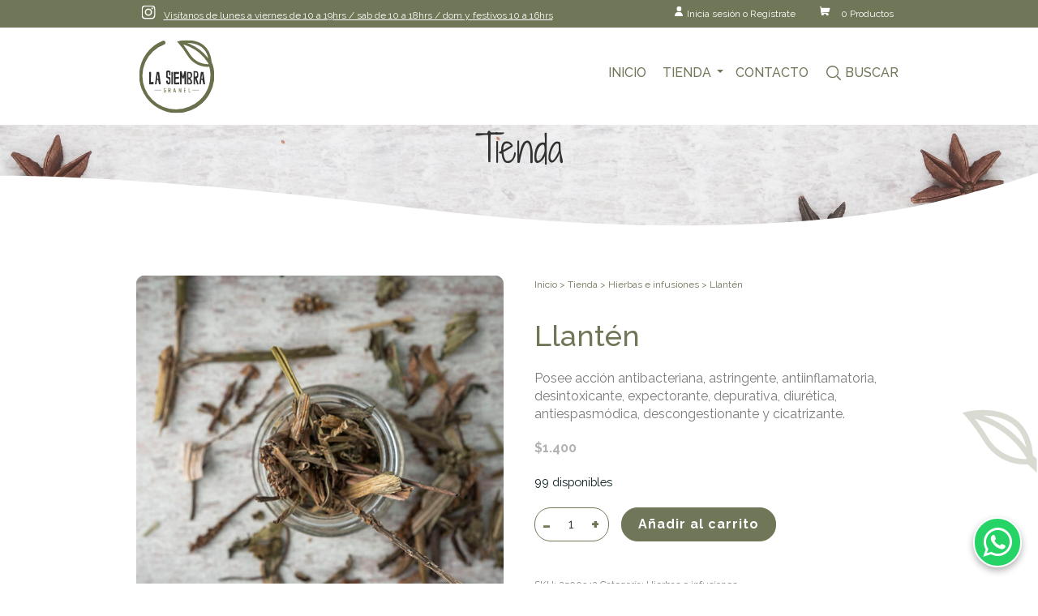

--- FILE ---
content_type: text/html; charset=UTF-8
request_url: https://lasiembragranel.cl/producto/llanten/
body_size: 90781
content:
<!DOCTYPE html>
<!--[if lt IE 7 ]><html class="ie ie6" lang="es"> <![endif]-->
<!--[if IE 7 ]><html class="ie ie7" lang="es"> <![endif]-->
<!--[if IE 8 ]><html class="ie ie8" lang="es"> <![endif]-->
<!--[if (gte IE 9)|!(IE)]><!--><html lang="es"> <!--<![endif]-->
<head>

	<!-- Basic Page Needs
  ================================================== -->
	<meta charset="utf-8">
	<title>La Siembra Granel | Alimentación consciente a tu casa | Llantén - La Siembra Granel</title>
	<meta name="description" content="">
	<meta name="author" content="Majendrix">
    <meta name="keywords" content="La siembra - granel">

	<!-- Mobile Specific Metas
  ================================================== -->
	<meta name="viewport" content="width=device-width, initial-scale=1, maximum-scale=1">

	<!-- CSS
  ================================================== -->
	<link href="https://fonts.googleapis.com/css2?family=Raleway:ital,wght@0,200;0,300;0,400;0,500;0,600;0,700;0,800;0,900;1,400&family=Shadows+Into+Light+Two&display=swap" rel="stylesheet">
    <!-- CSS
  –––––––––––––––––––––––––––––––––––––––––––––––––– -->
  <link rel="stylesheet" href="https://lasiembragranel.cl/sitio2020/wp-content/themes/la-siembra-01/css/normalize.css">
  <link rel="stylesheet" href="https://lasiembragranel.cl/sitio2020/wp-content/themes/la-siembra-01/css/skeleton.css">
  <link rel="stylesheet" href="https://lasiembragranel.cl/sitio2020/wp-content/themes/la-siembra-01/css/owl.carousel.css">
  <link rel="stylesheet" href="https://lasiembragranel.cl/sitio2020/wp-content/themes/la-siembra-01/css/owl.theme.default.css">
  <link rel="stylesheet" href="https://lasiembragranel.cl/sitio2020/wp-content/themes/la-siembra-01/style.css">
  <link rel="stylesheet" href="https://lasiembragranel.cl/sitio2020/wp-content/themes/la-siembra-01/css/demo.css">

  <!-- Favicon
  –––––––––––––––––––––––––––––––––––––––––––––––––– -->
  <link rel="shortcut icon" href="https://lasiembragranel.cl/sitio2020/wp-content/themes/la-siembra-01/images/la-siembra-favicon.png">
	<!--[if lt IE 9]>
		<script src="http://html5shim.googlecode.com/svn/trunk/html5.js"></script>
	<![endif]-->

	<!-- WP HEAD -->
	<meta name='robots' content='index, follow, max-image-preview:large, max-snippet:-1, max-video-preview:-1' />
	<style>img:is([sizes="auto" i], [sizes^="auto," i]) { contain-intrinsic-size: 3000px 1500px }</style>
	
<!-- Google Tag Manager for WordPress by gtm4wp.com -->
<script data-cfasync="false" data-pagespeed-no-defer>
	var gtm4wp_datalayer_name = "dataLayer";
	var dataLayer = dataLayer || [];

	const gtm4wp_scrollerscript_debugmode         = true;
	const gtm4wp_scrollerscript_callbacktime      = 100;
	const gtm4wp_scrollerscript_readerlocation    = 150;
	const gtm4wp_scrollerscript_contentelementid  = "content";
	const gtm4wp_scrollerscript_scannertime       = 60;
</script>
<!-- End Google Tag Manager for WordPress by gtm4wp.com -->
	<!-- This site is optimized with the Yoast SEO plugin v26.2 - https://yoast.com/wordpress/plugins/seo/ -->
	<meta name="description" content="Posee acción antibacteriana, astringente, antiinflamatoria, desintoxicante, expectorante, depurativa, diurética, antiespasmódica, descongestionante y cicatrizante" />
	<link rel="canonical" href="https://lasiembragranel.cl/producto/llanten/" />
	<meta property="og:locale" content="es_ES" />
	<meta property="og:type" content="article" />
	<meta property="og:title" content="Llantén - La Siembra Granel" />
	<meta property="og:description" content="Posee acción antibacteriana, astringente, antiinflamatoria, desintoxicante, expectorante, depurativa, diurética, antiespasmódica, descongestionante y cicatrizante" />
	<meta property="og:url" content="https://lasiembragranel.cl/producto/llanten/" />
	<meta property="og:site_name" content="La Siembra Granel" />
	<meta property="article:modified_time" content="2026-01-18T04:00:55+00:00" />
	<meta property="og:image" content="https://lasiembragranel.cl/sitio2020/wp-content/uploads/2021/03/llantén.jpg" />
	<meta property="og:image:width" content="700" />
	<meta property="og:image:height" content="700" />
	<meta property="og:image:type" content="image/jpeg" />
	<meta name="twitter:card" content="summary_large_image" />
	<meta name="twitter:label1" content="Tiempo de lectura" />
	<meta name="twitter:data1" content="1 minuto" />
	<script type="application/ld+json" class="yoast-schema-graph">{"@context":"https://schema.org","@graph":[{"@type":"WebPage","@id":"https://lasiembragranel.cl/producto/llanten/","url":"https://lasiembragranel.cl/producto/llanten/","name":"Llantén - La Siembra Granel","isPartOf":{"@id":"https://lasiembragranel.cl/#website"},"primaryImageOfPage":{"@id":"https://lasiembragranel.cl/producto/llanten/#primaryimage"},"image":{"@id":"https://lasiembragranel.cl/producto/llanten/#primaryimage"},"thumbnailUrl":"https://lasiembragranel.cl/sitio2020/wp-content/uploads/2021/03/llantén.jpg","datePublished":"2021-03-20T20:00:51+00:00","dateModified":"2026-01-18T04:00:55+00:00","description":"Posee acción antibacteriana, astringente, antiinflamatoria, desintoxicante, expectorante, depurativa, diurética, antiespasmódica, descongestionante y cicatrizante","breadcrumb":{"@id":"https://lasiembragranel.cl/producto/llanten/#breadcrumb"},"inLanguage":"es","potentialAction":[{"@type":"ReadAction","target":["https://lasiembragranel.cl/producto/llanten/"]}]},{"@type":"ImageObject","inLanguage":"es","@id":"https://lasiembragranel.cl/producto/llanten/#primaryimage","url":"https://lasiembragranel.cl/sitio2020/wp-content/uploads/2021/03/llantén.jpg","contentUrl":"https://lasiembragranel.cl/sitio2020/wp-content/uploads/2021/03/llantén.jpg","width":700,"height":700,"caption":"Llanten"},{"@type":"BreadcrumbList","@id":"https://lasiembragranel.cl/producto/llanten/#breadcrumb","itemListElement":[{"@type":"ListItem","position":1,"name":"Portada","item":"https://lasiembragranel.cl/"},{"@type":"ListItem","position":2,"name":"Tienda","item":"https://lasiembragranel.cl/tienda/"},{"@type":"ListItem","position":3,"name":"Llantén"}]},{"@type":"WebSite","@id":"https://lasiembragranel.cl/#website","url":"https://lasiembragranel.cl/","name":"La Siembra Granel","description":"Alimentación consciente a tu casa","potentialAction":[{"@type":"SearchAction","target":{"@type":"EntryPoint","urlTemplate":"https://lasiembragranel.cl/?s={search_term_string}"},"query-input":{"@type":"PropertyValueSpecification","valueRequired":true,"valueName":"search_term_string"}}],"inLanguage":"es"}]}</script>
	<!-- / Yoast SEO plugin. -->


<script type="text/javascript">
/* <![CDATA[ */
window._wpemojiSettings = {"baseUrl":"https:\/\/s.w.org\/images\/core\/emoji\/16.0.1\/72x72\/","ext":".png","svgUrl":"https:\/\/s.w.org\/images\/core\/emoji\/16.0.1\/svg\/","svgExt":".svg","source":{"concatemoji":"https:\/\/lasiembragranel.cl\/sitio2020\/wp-includes\/js\/wp-emoji-release.min.js?ver=6.8.3"}};
/*! This file is auto-generated */
!function(s,n){var o,i,e;function c(e){try{var t={supportTests:e,timestamp:(new Date).valueOf()};sessionStorage.setItem(o,JSON.stringify(t))}catch(e){}}function p(e,t,n){e.clearRect(0,0,e.canvas.width,e.canvas.height),e.fillText(t,0,0);var t=new Uint32Array(e.getImageData(0,0,e.canvas.width,e.canvas.height).data),a=(e.clearRect(0,0,e.canvas.width,e.canvas.height),e.fillText(n,0,0),new Uint32Array(e.getImageData(0,0,e.canvas.width,e.canvas.height).data));return t.every(function(e,t){return e===a[t]})}function u(e,t){e.clearRect(0,0,e.canvas.width,e.canvas.height),e.fillText(t,0,0);for(var n=e.getImageData(16,16,1,1),a=0;a<n.data.length;a++)if(0!==n.data[a])return!1;return!0}function f(e,t,n,a){switch(t){case"flag":return n(e,"\ud83c\udff3\ufe0f\u200d\u26a7\ufe0f","\ud83c\udff3\ufe0f\u200b\u26a7\ufe0f")?!1:!n(e,"\ud83c\udde8\ud83c\uddf6","\ud83c\udde8\u200b\ud83c\uddf6")&&!n(e,"\ud83c\udff4\udb40\udc67\udb40\udc62\udb40\udc65\udb40\udc6e\udb40\udc67\udb40\udc7f","\ud83c\udff4\u200b\udb40\udc67\u200b\udb40\udc62\u200b\udb40\udc65\u200b\udb40\udc6e\u200b\udb40\udc67\u200b\udb40\udc7f");case"emoji":return!a(e,"\ud83e\udedf")}return!1}function g(e,t,n,a){var r="undefined"!=typeof WorkerGlobalScope&&self instanceof WorkerGlobalScope?new OffscreenCanvas(300,150):s.createElement("canvas"),o=r.getContext("2d",{willReadFrequently:!0}),i=(o.textBaseline="top",o.font="600 32px Arial",{});return e.forEach(function(e){i[e]=t(o,e,n,a)}),i}function t(e){var t=s.createElement("script");t.src=e,t.defer=!0,s.head.appendChild(t)}"undefined"!=typeof Promise&&(o="wpEmojiSettingsSupports",i=["flag","emoji"],n.supports={everything:!0,everythingExceptFlag:!0},e=new Promise(function(e){s.addEventListener("DOMContentLoaded",e,{once:!0})}),new Promise(function(t){var n=function(){try{var e=JSON.parse(sessionStorage.getItem(o));if("object"==typeof e&&"number"==typeof e.timestamp&&(new Date).valueOf()<e.timestamp+604800&&"object"==typeof e.supportTests)return e.supportTests}catch(e){}return null}();if(!n){if("undefined"!=typeof Worker&&"undefined"!=typeof OffscreenCanvas&&"undefined"!=typeof URL&&URL.createObjectURL&&"undefined"!=typeof Blob)try{var e="postMessage("+g.toString()+"("+[JSON.stringify(i),f.toString(),p.toString(),u.toString()].join(",")+"));",a=new Blob([e],{type:"text/javascript"}),r=new Worker(URL.createObjectURL(a),{name:"wpTestEmojiSupports"});return void(r.onmessage=function(e){c(n=e.data),r.terminate(),t(n)})}catch(e){}c(n=g(i,f,p,u))}t(n)}).then(function(e){for(var t in e)n.supports[t]=e[t],n.supports.everything=n.supports.everything&&n.supports[t],"flag"!==t&&(n.supports.everythingExceptFlag=n.supports.everythingExceptFlag&&n.supports[t]);n.supports.everythingExceptFlag=n.supports.everythingExceptFlag&&!n.supports.flag,n.DOMReady=!1,n.readyCallback=function(){n.DOMReady=!0}}).then(function(){return e}).then(function(){var e;n.supports.everything||(n.readyCallback(),(e=n.source||{}).concatemoji?t(e.concatemoji):e.wpemoji&&e.twemoji&&(t(e.twemoji),t(e.wpemoji)))}))}((window,document),window._wpemojiSettings);
/* ]]> */
</script>
<link rel='stylesheet' id='font-awesome-css' href='https://lasiembragranel.cl/sitio2020/wp-content/plugins/gridlist-view-for-woocommerce/berocket/assets/css/font-awesome.min.css?ver=6.8.3' type='text/css' media='all' />
<link rel='stylesheet' id='berocket_lgv_style-css' href='https://lasiembragranel.cl/sitio2020/wp-content/plugins/gridlist-view-for-woocommerce/css/shop_lgv.css?ver=1.1.8' type='text/css' media='all' />
<link rel='stylesheet' id='sbi_styles-css' href='https://lasiembragranel.cl/sitio2020/wp-content/plugins/instagram-feed/css/sbi-styles.min.css?ver=6.9.1' type='text/css' media='all' />
<style id='wp-emoji-styles-inline-css' type='text/css'>

	img.wp-smiley, img.emoji {
		display: inline !important;
		border: none !important;
		box-shadow: none !important;
		height: 1em !important;
		width: 1em !important;
		margin: 0 0.07em !important;
		vertical-align: -0.1em !important;
		background: none !important;
		padding: 0 !important;
	}
</style>
<link rel='stylesheet' id='wp-block-library-css' href='https://lasiembragranel.cl/sitio2020/wp-includes/css/dist/block-library/style.min.css?ver=6.8.3' type='text/css' media='all' />
<style id='classic-theme-styles-inline-css' type='text/css'>
/*! This file is auto-generated */
.wp-block-button__link{color:#fff;background-color:#32373c;border-radius:9999px;box-shadow:none;text-decoration:none;padding:calc(.667em + 2px) calc(1.333em + 2px);font-size:1.125em}.wp-block-file__button{background:#32373c;color:#fff;text-decoration:none}
</style>
<style id='global-styles-inline-css' type='text/css'>
:root{--wp--preset--aspect-ratio--square: 1;--wp--preset--aspect-ratio--4-3: 4/3;--wp--preset--aspect-ratio--3-4: 3/4;--wp--preset--aspect-ratio--3-2: 3/2;--wp--preset--aspect-ratio--2-3: 2/3;--wp--preset--aspect-ratio--16-9: 16/9;--wp--preset--aspect-ratio--9-16: 9/16;--wp--preset--color--black: #000000;--wp--preset--color--cyan-bluish-gray: #abb8c3;--wp--preset--color--white: #ffffff;--wp--preset--color--pale-pink: #f78da7;--wp--preset--color--vivid-red: #cf2e2e;--wp--preset--color--luminous-vivid-orange: #ff6900;--wp--preset--color--luminous-vivid-amber: #fcb900;--wp--preset--color--light-green-cyan: #7bdcb5;--wp--preset--color--vivid-green-cyan: #00d084;--wp--preset--color--pale-cyan-blue: #8ed1fc;--wp--preset--color--vivid-cyan-blue: #0693e3;--wp--preset--color--vivid-purple: #9b51e0;--wp--preset--gradient--vivid-cyan-blue-to-vivid-purple: linear-gradient(135deg,rgba(6,147,227,1) 0%,rgb(155,81,224) 100%);--wp--preset--gradient--light-green-cyan-to-vivid-green-cyan: linear-gradient(135deg,rgb(122,220,180) 0%,rgb(0,208,130) 100%);--wp--preset--gradient--luminous-vivid-amber-to-luminous-vivid-orange: linear-gradient(135deg,rgba(252,185,0,1) 0%,rgba(255,105,0,1) 100%);--wp--preset--gradient--luminous-vivid-orange-to-vivid-red: linear-gradient(135deg,rgba(255,105,0,1) 0%,rgb(207,46,46) 100%);--wp--preset--gradient--very-light-gray-to-cyan-bluish-gray: linear-gradient(135deg,rgb(238,238,238) 0%,rgb(169,184,195) 100%);--wp--preset--gradient--cool-to-warm-spectrum: linear-gradient(135deg,rgb(74,234,220) 0%,rgb(151,120,209) 20%,rgb(207,42,186) 40%,rgb(238,44,130) 60%,rgb(251,105,98) 80%,rgb(254,248,76) 100%);--wp--preset--gradient--blush-light-purple: linear-gradient(135deg,rgb(255,206,236) 0%,rgb(152,150,240) 100%);--wp--preset--gradient--blush-bordeaux: linear-gradient(135deg,rgb(254,205,165) 0%,rgb(254,45,45) 50%,rgb(107,0,62) 100%);--wp--preset--gradient--luminous-dusk: linear-gradient(135deg,rgb(255,203,112) 0%,rgb(199,81,192) 50%,rgb(65,88,208) 100%);--wp--preset--gradient--pale-ocean: linear-gradient(135deg,rgb(255,245,203) 0%,rgb(182,227,212) 50%,rgb(51,167,181) 100%);--wp--preset--gradient--electric-grass: linear-gradient(135deg,rgb(202,248,128) 0%,rgb(113,206,126) 100%);--wp--preset--gradient--midnight: linear-gradient(135deg,rgb(2,3,129) 0%,rgb(40,116,252) 100%);--wp--preset--font-size--small: 13px;--wp--preset--font-size--medium: 20px;--wp--preset--font-size--large: 36px;--wp--preset--font-size--x-large: 42px;--wp--preset--spacing--20: 0.44rem;--wp--preset--spacing--30: 0.67rem;--wp--preset--spacing--40: 1rem;--wp--preset--spacing--50: 1.5rem;--wp--preset--spacing--60: 2.25rem;--wp--preset--spacing--70: 3.38rem;--wp--preset--spacing--80: 5.06rem;--wp--preset--shadow--natural: 6px 6px 9px rgba(0, 0, 0, 0.2);--wp--preset--shadow--deep: 12px 12px 50px rgba(0, 0, 0, 0.4);--wp--preset--shadow--sharp: 6px 6px 0px rgba(0, 0, 0, 0.2);--wp--preset--shadow--outlined: 6px 6px 0px -3px rgba(255, 255, 255, 1), 6px 6px rgba(0, 0, 0, 1);--wp--preset--shadow--crisp: 6px 6px 0px rgba(0, 0, 0, 1);}:where(.is-layout-flex){gap: 0.5em;}:where(.is-layout-grid){gap: 0.5em;}body .is-layout-flex{display: flex;}.is-layout-flex{flex-wrap: wrap;align-items: center;}.is-layout-flex > :is(*, div){margin: 0;}body .is-layout-grid{display: grid;}.is-layout-grid > :is(*, div){margin: 0;}:where(.wp-block-columns.is-layout-flex){gap: 2em;}:where(.wp-block-columns.is-layout-grid){gap: 2em;}:where(.wp-block-post-template.is-layout-flex){gap: 1.25em;}:where(.wp-block-post-template.is-layout-grid){gap: 1.25em;}.has-black-color{color: var(--wp--preset--color--black) !important;}.has-cyan-bluish-gray-color{color: var(--wp--preset--color--cyan-bluish-gray) !important;}.has-white-color{color: var(--wp--preset--color--white) !important;}.has-pale-pink-color{color: var(--wp--preset--color--pale-pink) !important;}.has-vivid-red-color{color: var(--wp--preset--color--vivid-red) !important;}.has-luminous-vivid-orange-color{color: var(--wp--preset--color--luminous-vivid-orange) !important;}.has-luminous-vivid-amber-color{color: var(--wp--preset--color--luminous-vivid-amber) !important;}.has-light-green-cyan-color{color: var(--wp--preset--color--light-green-cyan) !important;}.has-vivid-green-cyan-color{color: var(--wp--preset--color--vivid-green-cyan) !important;}.has-pale-cyan-blue-color{color: var(--wp--preset--color--pale-cyan-blue) !important;}.has-vivid-cyan-blue-color{color: var(--wp--preset--color--vivid-cyan-blue) !important;}.has-vivid-purple-color{color: var(--wp--preset--color--vivid-purple) !important;}.has-black-background-color{background-color: var(--wp--preset--color--black) !important;}.has-cyan-bluish-gray-background-color{background-color: var(--wp--preset--color--cyan-bluish-gray) !important;}.has-white-background-color{background-color: var(--wp--preset--color--white) !important;}.has-pale-pink-background-color{background-color: var(--wp--preset--color--pale-pink) !important;}.has-vivid-red-background-color{background-color: var(--wp--preset--color--vivid-red) !important;}.has-luminous-vivid-orange-background-color{background-color: var(--wp--preset--color--luminous-vivid-orange) !important;}.has-luminous-vivid-amber-background-color{background-color: var(--wp--preset--color--luminous-vivid-amber) !important;}.has-light-green-cyan-background-color{background-color: var(--wp--preset--color--light-green-cyan) !important;}.has-vivid-green-cyan-background-color{background-color: var(--wp--preset--color--vivid-green-cyan) !important;}.has-pale-cyan-blue-background-color{background-color: var(--wp--preset--color--pale-cyan-blue) !important;}.has-vivid-cyan-blue-background-color{background-color: var(--wp--preset--color--vivid-cyan-blue) !important;}.has-vivid-purple-background-color{background-color: var(--wp--preset--color--vivid-purple) !important;}.has-black-border-color{border-color: var(--wp--preset--color--black) !important;}.has-cyan-bluish-gray-border-color{border-color: var(--wp--preset--color--cyan-bluish-gray) !important;}.has-white-border-color{border-color: var(--wp--preset--color--white) !important;}.has-pale-pink-border-color{border-color: var(--wp--preset--color--pale-pink) !important;}.has-vivid-red-border-color{border-color: var(--wp--preset--color--vivid-red) !important;}.has-luminous-vivid-orange-border-color{border-color: var(--wp--preset--color--luminous-vivid-orange) !important;}.has-luminous-vivid-amber-border-color{border-color: var(--wp--preset--color--luminous-vivid-amber) !important;}.has-light-green-cyan-border-color{border-color: var(--wp--preset--color--light-green-cyan) !important;}.has-vivid-green-cyan-border-color{border-color: var(--wp--preset--color--vivid-green-cyan) !important;}.has-pale-cyan-blue-border-color{border-color: var(--wp--preset--color--pale-cyan-blue) !important;}.has-vivid-cyan-blue-border-color{border-color: var(--wp--preset--color--vivid-cyan-blue) !important;}.has-vivid-purple-border-color{border-color: var(--wp--preset--color--vivid-purple) !important;}.has-vivid-cyan-blue-to-vivid-purple-gradient-background{background: var(--wp--preset--gradient--vivid-cyan-blue-to-vivid-purple) !important;}.has-light-green-cyan-to-vivid-green-cyan-gradient-background{background: var(--wp--preset--gradient--light-green-cyan-to-vivid-green-cyan) !important;}.has-luminous-vivid-amber-to-luminous-vivid-orange-gradient-background{background: var(--wp--preset--gradient--luminous-vivid-amber-to-luminous-vivid-orange) !important;}.has-luminous-vivid-orange-to-vivid-red-gradient-background{background: var(--wp--preset--gradient--luminous-vivid-orange-to-vivid-red) !important;}.has-very-light-gray-to-cyan-bluish-gray-gradient-background{background: var(--wp--preset--gradient--very-light-gray-to-cyan-bluish-gray) !important;}.has-cool-to-warm-spectrum-gradient-background{background: var(--wp--preset--gradient--cool-to-warm-spectrum) !important;}.has-blush-light-purple-gradient-background{background: var(--wp--preset--gradient--blush-light-purple) !important;}.has-blush-bordeaux-gradient-background{background: var(--wp--preset--gradient--blush-bordeaux) !important;}.has-luminous-dusk-gradient-background{background: var(--wp--preset--gradient--luminous-dusk) !important;}.has-pale-ocean-gradient-background{background: var(--wp--preset--gradient--pale-ocean) !important;}.has-electric-grass-gradient-background{background: var(--wp--preset--gradient--electric-grass) !important;}.has-midnight-gradient-background{background: var(--wp--preset--gradient--midnight) !important;}.has-small-font-size{font-size: var(--wp--preset--font-size--small) !important;}.has-medium-font-size{font-size: var(--wp--preset--font-size--medium) !important;}.has-large-font-size{font-size: var(--wp--preset--font-size--large) !important;}.has-x-large-font-size{font-size: var(--wp--preset--font-size--x-large) !important;}
:where(.wp-block-post-template.is-layout-flex){gap: 1.25em;}:where(.wp-block-post-template.is-layout-grid){gap: 1.25em;}
:where(.wp-block-columns.is-layout-flex){gap: 2em;}:where(.wp-block-columns.is-layout-grid){gap: 2em;}
:root :where(.wp-block-pullquote){font-size: 1.5em;line-height: 1.6;}
</style>
<link rel='stylesheet' id='contact-form-7-css' href='https://lasiembragranel.cl/sitio2020/wp-content/plugins/contact-form-7/includes/css/styles.css?ver=6.1.2' type='text/css' media='all' />
<link rel='stylesheet' id='woocommerce-layout-css' href='https://lasiembragranel.cl/sitio2020/wp-content/plugins/woocommerce/assets/css/woocommerce-layout.css?ver=10.3.7' type='text/css' media='all' />
<link rel='stylesheet' id='woocommerce-smallscreen-css' href='https://lasiembragranel.cl/sitio2020/wp-content/plugins/woocommerce/assets/css/woocommerce-smallscreen.css?ver=10.3.7' type='text/css' media='only screen and (max-width: 768px)' />
<link rel='stylesheet' id='woocommerce-general-css' href='https://lasiembragranel.cl/sitio2020/wp-content/plugins/woocommerce/assets/css/woocommerce.css?ver=10.3.7' type='text/css' media='all' />
<style id='woocommerce-inline-inline-css' type='text/css'>
.woocommerce form .form-row .required { visibility: visible; }
</style>
<link rel='stylesheet' id='brands-styles-css' href='https://lasiembragranel.cl/sitio2020/wp-content/plugins/woocommerce/assets/css/brands.css?ver=10.3.7' type='text/css' media='all' />
<link rel='stylesheet' id='wp-pagenavi-css' href='https://lasiembragranel.cl/sitio2020/wp-content/plugins/wp-pagenavi/pagenavi-css.css?ver=2.70' type='text/css' media='all' />
<script type="text/javascript" src="https://lasiembragranel.cl/sitio2020/wp-includes/js/jquery/jquery.min.js?ver=3.7.1" id="jquery-core-js"></script>
<script type="text/javascript" src="https://lasiembragranel.cl/sitio2020/wp-includes/js/jquery/jquery-migrate.min.js?ver=3.4.1" id="jquery-migrate-js"></script>
<script type="text/javascript" src="https://lasiembragranel.cl/sitio2020/wp-content/plugins/gridlist-view-for-woocommerce/js/jquery.cookie.js?ver=1.1.8" id="berocket_jquery_cookie-js"></script>
<script type="text/javascript" id="berocket_lgv_grid_list-js-extra">
/* <![CDATA[ */
var lgv_options = {"default_style":"grid","mobile_default_style":"grid","max_mobile_width":"768","user_func":{"before_style_set":"","after_style_set":"","after_style_list":"","after_style_grid":"","before_get_cookie":"","after_get_cookie":"","before_buttons_reselect":"","after_buttons_reselect":"","before_product_reselect":"","after_product_reselect":"","before_page_reload":"","before_ajax_product_reload":"","after_ajax_product_reload":""},"style_on_pages":{"pages":false,"mobile_pages":false,"desktop_pages":false}};
/* ]]> */
</script>
<script type="text/javascript" src="https://lasiembragranel.cl/sitio2020/wp-content/plugins/gridlist-view-for-woocommerce/js/grid_view.js?ver=1.1.8" id="berocket_lgv_grid_list-js"></script>
<script type="text/javascript" src="https://lasiembragranel.cl/sitio2020/wp-content/plugins/woocommerce-bsalev2/js/jquery.Rut.js?ver=0.1" id="jquery-rut-js"></script>
<script type="text/javascript" src="https://lasiembragranel.cl/sitio2020/wp-content/plugins/woocommerce-bsalev2/js/valida_rut.js?ver=0.5" id="valida-rut-js"></script>
<script type="text/javascript" src="https://lasiembragranel.cl/sitio2020/wp-content/plugins/woocommerce-bsalev2/js/datable.js?ver=0.5" id="datable-js"></script>
<script type="text/javascript" src="https://lasiembragranel.cl/sitio2020/wp-content/plugins/woocommerce/assets/js/jquery-blockui/jquery.blockUI.min.js?ver=2.7.0-wc.10.3.7" id="wc-jquery-blockui-js" defer="defer" data-wp-strategy="defer"></script>
<script type="text/javascript" id="wc-add-to-cart-js-extra">
/* <![CDATA[ */
var wc_add_to_cart_params = {"ajax_url":"\/sitio2020\/wp-admin\/admin-ajax.php","wc_ajax_url":"\/?wc-ajax=%%endpoint%%","i18n_view_cart":"Ver carrito","cart_url":"https:\/\/lasiembragranel.cl\/carrito\/","is_cart":"","cart_redirect_after_add":"no"};
/* ]]> */
</script>
<script type="text/javascript" src="https://lasiembragranel.cl/sitio2020/wp-content/plugins/woocommerce/assets/js/frontend/add-to-cart.min.js?ver=10.3.7" id="wc-add-to-cart-js" defer="defer" data-wp-strategy="defer"></script>
<script type="text/javascript" id="wc-single-product-js-extra">
/* <![CDATA[ */
var wc_single_product_params = {"i18n_required_rating_text":"Por favor elige una puntuaci\u00f3n","i18n_rating_options":["1 de 5 estrellas","2 de 5 estrellas","3 de 5 estrellas","4 de 5 estrellas","5 de 5 estrellas"],"i18n_product_gallery_trigger_text":"Ver galer\u00eda de im\u00e1genes a pantalla completa","review_rating_required":"yes","flexslider":{"rtl":false,"animation":"slide","smoothHeight":true,"directionNav":false,"controlNav":"thumbnails","slideshow":false,"animationSpeed":500,"animationLoop":false,"allowOneSlide":false},"zoom_enabled":"","zoom_options":[],"photoswipe_enabled":"","photoswipe_options":{"shareEl":false,"closeOnScroll":false,"history":false,"hideAnimationDuration":0,"showAnimationDuration":0},"flexslider_enabled":""};
/* ]]> */
</script>
<script type="text/javascript" src="https://lasiembragranel.cl/sitio2020/wp-content/plugins/woocommerce/assets/js/frontend/single-product.min.js?ver=10.3.7" id="wc-single-product-js" defer="defer" data-wp-strategy="defer"></script>
<script type="text/javascript" src="https://lasiembragranel.cl/sitio2020/wp-content/plugins/woocommerce/assets/js/js-cookie/js.cookie.min.js?ver=2.1.4-wc.10.3.7" id="wc-js-cookie-js" defer="defer" data-wp-strategy="defer"></script>
<script type="text/javascript" id="woocommerce-js-extra">
/* <![CDATA[ */
var woocommerce_params = {"ajax_url":"\/sitio2020\/wp-admin\/admin-ajax.php","wc_ajax_url":"\/?wc-ajax=%%endpoint%%","i18n_password_show":"Mostrar contrase\u00f1a","i18n_password_hide":"Ocultar contrase\u00f1a"};
/* ]]> */
</script>
<script type="text/javascript" src="https://lasiembragranel.cl/sitio2020/wp-content/plugins/woocommerce/assets/js/frontend/woocommerce.min.js?ver=10.3.7" id="woocommerce-js" defer="defer" data-wp-strategy="defer"></script>
<script type="text/javascript" src="https://lasiembragranel.cl/sitio2020/wp-content/plugins/duracelltomi-google-tag-manager/dist/js/analytics-talk-content-tracking.js?ver=1.22.1" id="gtm4wp-scroll-tracking-js"></script>
<link rel="https://api.w.org/" href="https://lasiembragranel.cl/wp-json/" /><link rel="alternate" title="JSON" type="application/json" href="https://lasiembragranel.cl/wp-json/wp/v2/product/562" /><link rel="EditURI" type="application/rsd+xml" title="RSD" href="https://lasiembragranel.cl/sitio2020/xmlrpc.php?rsd" />
<meta name="generator" content="WordPress 6.8.3" />
<meta name="generator" content="WooCommerce 10.3.7" />
<link rel='shortlink' href='https://lasiembragranel.cl/?p=562' />
<link rel="alternate" title="oEmbed (JSON)" type="application/json+oembed" href="https://lasiembragranel.cl/wp-json/oembed/1.0/embed?url=https%3A%2F%2Flasiembragranel.cl%2Fproducto%2Fllanten%2F" />
<link rel="alternate" title="oEmbed (XML)" type="text/xml+oembed" href="https://lasiembragranel.cl/wp-json/oembed/1.0/embed?url=https%3A%2F%2Flasiembragranel.cl%2Fproducto%2Fllanten%2F&#038;format=xml" />
        <style>
                                        div.berocket_lgv_widget a.berocket_lgv_button{
                    width: 40px; height: 40px; font-size: 1em; line-height: 40px; color: rgb(209, 209, 209); border-radius: 5px; background: linear-gradient(rgb(255, 255, 255), rgb(255, 255, 255)) rgb(255, 255, 255); border-width: 1px; border-color: rgb(209, 209, 209); box-shadow: rgb(221, 221, 221) 0px 0px 0px 0px, rgb(255, 255, 255) 0px 0px 1px 0px;                }
                                div.berocket_lgv_widget a.berocket_lgv_button:hover{
                    width: 40px; height: 40px; font-size: 1em; line-height: 40px; color: rgb(209, 209, 209); border-radius: 5px; background: linear-gradient(rgb(255, 255, 255), rgb(255, 255, 255)) rgb(255, 255, 255); border-width: 1px; border-color: rgb(112, 119, 88); box-shadow: rgb(221, 221, 221) 0px 0px 0px -100px, rgb(255, 255, 255) 0px 1px 1px -100px;                }
                                div.berocket_lgv_widget a.berocket_lgv_button.selected{
                    width: 40px; height: 40px; font-size: 1em; line-height: 40px; color: rgb(209, 209, 209); border-radius: 5px; background: linear-gradient(rgb(255, 255, 255), rgb(255, 255, 255)) rgb(255, 255, 255); border-width: 1px; border-color: rgb(112, 119, 88);                }
                    </style>
        
<!-- Google Tag Manager for WordPress by gtm4wp.com -->
<!-- GTM Container placement set to off -->
<script data-cfasync="false" data-pagespeed-no-defer type="text/javascript">
	var dataLayer_content = {"pagePostType":"product","pagePostType2":"single-product","pagePostAuthor":"Nicol Camejo"};
	dataLayer.push( dataLayer_content );
</script>
<script data-cfasync="false" data-pagespeed-no-defer type="text/javascript">
	console.warn && console.warn("[GTM4WP] Google Tag Manager container code placement set to OFF !!!");
	console.warn && console.warn("[GTM4WP] Data layer codes are active but GTM container must be loaded using custom coding !!!");
</script>
<!-- End Google Tag Manager for WordPress by gtm4wp.com -->	<noscript><style>.woocommerce-product-gallery{ opacity: 1 !important; }</style></noscript>
	<link rel="icon" href="https://lasiembragranel.cl/sitio2020/wp-content/uploads/2020/06/cropped-la-siembra-favicon-32x32.png" sizes="32x32" />
<link rel="icon" href="https://lasiembragranel.cl/sitio2020/wp-content/uploads/2020/06/cropped-la-siembra-favicon-192x192.png" sizes="192x192" />
<link rel="apple-touch-icon" href="https://lasiembragranel.cl/sitio2020/wp-content/uploads/2020/06/cropped-la-siembra-favicon-180x180.png" />
<meta name="msapplication-TileImage" content="https://lasiembragranel.cl/sitio2020/wp-content/uploads/2020/06/cropped-la-siembra-favicon-270x270.png" />
		<style type="text/css" id="wp-custom-css">
			select {
    width: 90%;
    padding: 7px 15px;
    background-color: transparent;
    text-align: left;
    color: #303030;
    font-weight: 400;
    display: block;
    border-radius: 7px;
    border: 1px solid #fff;
    font-size: 13px;
    color: #fff;
}

footer p.texto {

	font-style:oblique !important;
}

header .top .ico-facebook a {
	visibility: hidden;
}		</style>
			
</head>
<body class="wp-singular product-template-default single single-product postid-562 wp-theme-la-siembra-01 theme-la-siembra-01 woocommerce woocommerce-page woocommerce-no-js">

<!-- Google Tag Manager (noscript) -->
<noscript><iframe src="https://www.googletagmanager.com/ns.html?id=GTM-W6LJLTPL"
height="0" width="0" style="display:none;visibility:hidden"></iframe></noscript>
<!-- End Google Tag Manager (noscript) -->

<div id="buscador" class="buscador-full oculto">
	<div class="flex">
		<a href="#buscador" class="buscador-cerrar">x</a>
		<form action="https://lasiembragranel.cl" method="get">
			<label for="search"><h2>¿Qué buscas?</h2></label>
			<input type="text" name="s" id="search" value="" />
			<input type="hidden" name="post_type" value="product">
			<input type="image" alt="Search" src="https://lasiembragranel.cl/sitio2020/wp-content/themes/la-siembra-01/images/ico-buscar.svg" />
		</form>
	</div>
</div>
<header id="header">
	<div class="top">
		<div class="container">
			<div class="nav-responsive mobile left">
				<div class="nav-mobile">
					<span class="icono-menu-mobile">
						<span></span>
						<span></span>
						<span></span>
					</span>
					<span class="texto-menu-mobile">Menu</span>
				</div>
			</div>
			<ul id="menu-menu-top" class="top-menu desk"><li id="menu-item-107" class="ico-instagram menu-item menu-item-type-custom menu-item-object-custom menu-item-107"><a target="_blank" href="https://www.instagram.com/lasiembragranel/">Instagram</a></li>
<li id="menu-item-2841" class="menu-item menu-item-type-custom menu-item-object-custom menu-item-2841"><a href="#">Visítanos de lunes a viernes de 10 a 19hrs  / sab de 10 a 18hrs / dom y festivos 10 a 16hrs</a></li>
</ul>			<div class="right">
				<span class="menu-top-submenu desk solo-logeado">
				<a href="https://lasiembragranel.cl/mi-cuenta/" class="mi-cuenta">Mi cuenta</a>
								<ul id="menu-menu-top-derecha" class="top-menu-der"><li id="menu-item-190" class="menu-item menu-item-type-custom menu-item-object-custom menu-item-190"><a href="https://lasiembragranel.cl/sitio2020/mi-cuenta/orders/">Pedidos</a></li>
</ul>				</span>
				<a href="https://lasiembragranel.cl/mi-cuenta/" class="mi-cuenta desk no-logeado">Inicia sesión o Regístrate</a>
				 <a class="productos-en-carro desk" href="https://lasiembragranel.cl/carrito/"
				title="Cart View">
				0 Productos				</a>
				<a class="productos-en-carro mobile right" href="https://lasiembragranel.cl/carrito/"
				title="Cart View">
				0				</a>
			</div>
		</div>
	</div>
	<div class="container">
				<a class="logo-header" href="https://lasiembragranel.cl"></a>
		<a href="#buscador" class="buscador-btn-mobile mobile">buscador</a>
		<nav class="menu-interior desk">
			<div class="menu menu-interior"><ul id="menu-menu-principal" class="menu"><li id="menu-item-2819" class="menu-item menu-item-type-post_type menu-item-object-page menu-item-home menu-item-2819"><a href="https://lasiembragranel.cl/">Inicio</a></li>
<li id="menu-item-158" class="menu-item menu-item-type-post_type menu-item-object-page menu-item-has-children current_page_parent menu-item-158"><a href="https://lasiembragranel.cl/tienda/">Tienda</a>
<ul class="sub-menu">
	<li id="menu-item-2584" class="menu-item menu-item-type-taxonomy menu-item-object-product_cat menu-item-2584"><a href="https://lasiembragranel.cl/categoria-producto/abarrotes/">Abarrotes</a></li>
	<li id="menu-item-2585" class="menu-item menu-item-type-taxonomy menu-item-object-product_cat menu-item-2585"><a href="https://lasiembragranel.cl/categoria-producto/aceites/">Aceites</a></li>
	<li id="menu-item-2586" class="menu-item menu-item-type-taxonomy menu-item-object-product_cat menu-item-2586"><a href="https://lasiembragranel.cl/categoria-producto/algas/">Algas</a></li>
	<li id="menu-item-2587" class="menu-item menu-item-type-taxonomy menu-item-object-product_cat menu-item-2587"><a href="https://lasiembragranel.cl/categoria-producto/alinos/">Aliños</a></li>
	<li id="menu-item-2588" class="menu-item menu-item-type-taxonomy menu-item-object-product_cat menu-item-2588"><a href="https://lasiembragranel.cl/categoria-producto/articulos-de-cocina/">Artículos de cocina</a></li>
	<li id="menu-item-2589" class="menu-item menu-item-type-taxonomy menu-item-object-product_cat menu-item-2589"><a href="https://lasiembragranel.cl/categoria-producto/cafe/">Café</a></li>
	<li id="menu-item-2590" class="menu-item menu-item-type-taxonomy menu-item-object-product_cat menu-item-2590"><a href="https://lasiembragranel.cl/categoria-producto/cereales/">Cereales</a></li>
	<li id="menu-item-2591" class="menu-item menu-item-type-taxonomy menu-item-object-product_cat menu-item-2591"><a href="https://lasiembragranel.cl/categoria-producto/chocolates/">Chocolates</a></li>
	<li id="menu-item-2592" class="menu-item menu-item-type-taxonomy menu-item-object-product_cat menu-item-2592"><a href="https://lasiembragranel.cl/categoria-producto/congelados/">Congelados</a></li>
	<li id="menu-item-2593" class="menu-item menu-item-type-taxonomy menu-item-object-product_cat menu-item-2593"><a href="https://lasiembragranel.cl/categoria-producto/endulzantes/">Endulzantes</a></li>
	<li id="menu-item-2594" class="menu-item menu-item-type-taxonomy menu-item-object-product_cat menu-item-2594"><a href="https://lasiembragranel.cl/categoria-producto/frios/">Fríos</a></li>
	<li id="menu-item-2595" class="menu-item menu-item-type-taxonomy menu-item-object-product_cat menu-item-2595"><a href="https://lasiembragranel.cl/categoria-producto/frutas-confitadas-deshidratadas/">Frutas Confitadas &#8211; Deshidratadas</a></li>
	<li id="menu-item-2596" class="menu-item menu-item-type-taxonomy menu-item-object-product_cat menu-item-2596"><a href="https://lasiembragranel.cl/categoria-producto/frutos-secos/">Frutos Secos</a></li>
	<li id="menu-item-2597" class="menu-item menu-item-type-taxonomy menu-item-object-product_cat menu-item-2597"><a href="https://lasiembragranel.cl/categoria-producto/golosinas/">Golosinas</a></li>
	<li id="menu-item-2598" class="menu-item menu-item-type-taxonomy menu-item-object-product_cat menu-item-2598"><a href="https://lasiembragranel.cl/categoria-producto/harinas/">Harinas</a></li>
	<li id="menu-item-2599" class="menu-item menu-item-type-taxonomy menu-item-object-product_cat current-product-ancestor current-menu-parent current-product-parent menu-item-2599"><a href="https://lasiembragranel.cl/categoria-producto/hierbas-e-infusiones/">Hierbas e infusiones</a></li>
	<li id="menu-item-2600" class="menu-item menu-item-type-taxonomy menu-item-object-product_cat menu-item-2600"><a href="https://lasiembragranel.cl/categoria-producto/jugos-y-bebidas/">Jugos y Bebidas</a></li>
	<li id="menu-item-2601" class="menu-item menu-item-type-taxonomy menu-item-object-product_cat menu-item-2601"><a href="https://lasiembragranel.cl/categoria-producto/leches-bebidas-vegetales/">Leches/ Bebidas Vegetales</a></li>
	<li id="menu-item-2602" class="menu-item menu-item-type-taxonomy menu-item-object-product_cat menu-item-2602"><a href="https://lasiembragranel.cl/categoria-producto/legumbres/">Legumbres</a></li>
	<li id="menu-item-2603" class="menu-item menu-item-type-taxonomy menu-item-object-product_cat menu-item-2603"><a href="https://lasiembragranel.cl/categoria-producto/mate/">Mate</a></li>
	<li id="menu-item-2604" class="menu-item menu-item-type-taxonomy menu-item-object-product_cat menu-item-2604"><a href="https://lasiembragranel.cl/categoria-producto/mermeladas/">Mermeladas</a></li>
	<li id="menu-item-2605" class="menu-item menu-item-type-taxonomy menu-item-object-product_cat menu-item-2605"><a href="https://lasiembragranel.cl/categoria-producto/miel/">Miel</a></li>
	<li id="menu-item-2607" class="menu-item menu-item-type-taxonomy menu-item-object-product_cat menu-item-2607"><a href="https://lasiembragranel.cl/categoria-producto/semillas/">Semillas</a></li>
	<li id="menu-item-2606" class="menu-item menu-item-type-taxonomy menu-item-object-product_cat menu-item-2606"><a href="https://lasiembragranel.cl/categoria-producto/pastas/">Pastas</a></li>
	<li id="menu-item-2609" class="menu-item menu-item-type-taxonomy menu-item-object-product_cat menu-item-2609"><a href="https://lasiembragranel.cl/categoria-producto/snacks/">Snacks</a></li>
	<li id="menu-item-2610" class="menu-item menu-item-type-taxonomy menu-item-object-product_cat menu-item-2610"><a href="https://lasiembragranel.cl/categoria-producto/suplementos/">Suplementos</a></li>
	<li id="menu-item-2611" class="menu-item menu-item-type-taxonomy menu-item-object-product_cat menu-item-2611"><a href="https://lasiembragranel.cl/categoria-producto/te/">Té</a></li>
	<li id="menu-item-2612" class="menu-item menu-item-type-taxonomy menu-item-object-product_cat menu-item-2612"><a href="https://lasiembragranel.cl/categoria-producto/vinagres/">Vinagres</a></li>
</ul>
</li>
<li id="menu-item-274" class="menu-item menu-item-type-post_type menu-item-object-page menu-item-274"><a href="https://lasiembragranel.cl/contacto/">Contacto</a></li>
<li id="menu-item-182" class="buscador-btn menu-item menu-item-type-custom menu-item-object-custom menu-item-182"><a href="#buscador">Buscar</a></li>
</ul></div>		</nav>
			</div>
</header>

<!-- Google Tag Manager -->
<script>(function(w,d,s,l,i){w[l]=w[l]||[];w[l].push({'gtm.start':
new Date().getTime(),event:'gtm.js'});var f=d.getElementsByTagName(s)[0],
j=d.createElement(s),dl=l!='dataLayer'?'&l='+l:'';j.async=true;j.src=
'https://www.googletagmanager.com/gtm.js?id='+i+dl;f.parentNode.insertBefore(j,f);
})(window,document,'script','dataLayer','GTM-W6LJLTPL');</script>
<!-- End Google Tag Manager -->

<nav class="nav mobile">
	<form action="https://lasiembragranel.cl" method="get" class="buscador-mobile">
		<input type="text" name="s" id="search" value="" placeholder="Buscar..."/>
		<input type="hidden" name="post_type" value="product">
		<input type="image" alt="Search" src="https://lasiembragranel.cl/sitio2020/wp-content/themes/la-siembra-01/images/ico-buscar.svg" />
	</form>
	<ul id="menu-menu-mobile" class="nav-list"><li id="menu-item-2820" class="menu-item menu-item-type-post_type menu-item-object-page menu-item-home menu-item-2820"><a href="https://lasiembragranel.cl/">Inicio</a></li>
<li id="menu-item-318" class="menu-item menu-item-type-post_type menu-item-object-page menu-item-has-children current_page_parent menu-item-318"><a href="https://lasiembragranel.cl/tienda/">Tienda</a>
<ul class="sub-menu">
	<li id="menu-item-305" class="menu-item menu-item-type-taxonomy menu-item-object-product_cat menu-item-305"><a href="https://lasiembragranel.cl/categoria-producto/abarrotes/">Abarrotes</a></li>
	<li id="menu-item-306" class="menu-item menu-item-type-taxonomy menu-item-object-product_cat menu-item-306"><a href="https://lasiembragranel.cl/categoria-producto/alinos/">Aliños</a></li>
	<li id="menu-item-307" class="menu-item menu-item-type-taxonomy menu-item-object-product_cat menu-item-307"><a href="https://lasiembragranel.cl/categoria-producto/cafe/">Café</a></li>
	<li id="menu-item-308" class="menu-item menu-item-type-taxonomy menu-item-object-product_cat menu-item-308"><a href="https://lasiembragranel.cl/categoria-producto/cereales/">Cereales</a></li>
	<li id="menu-item-309" class="menu-item menu-item-type-taxonomy menu-item-object-product_cat menu-item-309"><a href="https://lasiembragranel.cl/categoria-producto/frutas-confitadas-deshidratadas/">Frutas Confitadas &#8211; Deshidratadas</a></li>
	<li id="menu-item-310" class="menu-item menu-item-type-taxonomy menu-item-object-product_cat menu-item-310"><a href="https://lasiembragranel.cl/categoria-producto/frutos-secos/">Frutos Secos</a></li>
	<li id="menu-item-311" class="menu-item menu-item-type-taxonomy menu-item-object-product_cat menu-item-311"><a href="https://lasiembragranel.cl/categoria-producto/legumbres/">Legumbres</a></li>
	<li id="menu-item-312" class="menu-item menu-item-type-taxonomy menu-item-object-product_cat menu-item-312"><a href="https://lasiembragranel.cl/categoria-producto/semillas/">Semillas</a></li>
	<li id="menu-item-313" class="menu-item menu-item-type-taxonomy menu-item-object-product_cat menu-item-313"><a href="https://lasiembragranel.cl/categoria-producto/te/">Té</a></li>
</ul>
</li>
<li id="menu-item-300" class="menu-item menu-item-type-post_type menu-item-object-page menu-item-300"><a href="https://lasiembragranel.cl/contacto/">Contacto</a></li>
<li id="menu-item-314" class="mi-cuenta-mobile menu-item menu-item-type-post_type menu-item-object-page menu-item-314"><a href="https://lasiembragranel.cl/mi-cuenta/">Mi cuenta</a></li>
</ul>	<ul id="menu-menu-top-1" class="top-menu"><li class="ico-instagram menu-item menu-item-type-custom menu-item-object-custom menu-item-107"><a target="_blank" href="https://www.instagram.com/lasiembragranel/">Instagram</a></li>
<li class="menu-item menu-item-type-custom menu-item-object-custom menu-item-2841"><a href="#">Visítanos de lunes a viernes de 10 a 19hrs  / sab de 10 a 18hrs / dom y festivos 10 a 16hrs</a></li>
</ul></nav>

<div id="main">
	<div id="content" class="pagina-interior">
		<span class="hoja-der elemento"></span><div class="woocommerce-products-header">
			<h1 class="woocommerce-products-header__title page-title">Tienda</h1>
	
	</div>
<div class="container">
	<div id="primary" class="content-area"><main id="main" class="site-main" role="main">
					
			<div class="woocommerce-notices-wrapper"></div><div id="product-562" class="product type-product post-562 status-publish first instock product_cat-hierbas-e-infusiones has-post-thumbnail shipping-taxable purchasable product-type-simple">

	<div class="woocommerce-product-gallery woocommerce-product-gallery--with-images woocommerce-product-gallery--columns-4 images" data-columns="4" style="opacity: 0; transition: opacity .25s ease-in-out;">
	<figure class="woocommerce-product-gallery__wrapper">
		<div data-thumb="https://lasiembragranel.cl/sitio2020/wp-content/uploads/2021/03/llantén-100x100.jpg" data-thumb-alt="Llanten" class="woocommerce-product-gallery__image first_image"><img width="600" height="600" src="https://lasiembragranel.cl/sitio2020/wp-content/uploads/2021/03/llantén-600x600.jpg" class="wp-post-image" alt="Llanten" title="Llanten" data-caption="" data-src="https://lasiembragranel.cl/sitio2020/wp-content/uploads/2021/03/llantén.jpg" data-large_image="https://lasiembragranel.cl/sitio2020/wp-content/uploads/2021/03/llantén.jpg" data-large_image_width="700" data-large_image_height="700" decoding="async" fetchpriority="high" srcset="https://lasiembragranel.cl/sitio2020/wp-content/uploads/2021/03/llantén-600x600.jpg 600w, https://lasiembragranel.cl/sitio2020/wp-content/uploads/2021/03/llantén-300x300.jpg 300w, https://lasiembragranel.cl/sitio2020/wp-content/uploads/2021/03/llantén-150x150.jpg 150w, https://lasiembragranel.cl/sitio2020/wp-content/uploads/2021/03/llantén-100x100.jpg 100w, https://lasiembragranel.cl/sitio2020/wp-content/uploads/2021/03/llantén.jpg 700w" sizes="(max-width: 600px) 100vw, 600px" /></div>	</figure>
</div>

	<div class="summary entry-summary">
		<nav class="woocommerce-breadcrumb" aria-label="Breadcrumb"><a href="https://lasiembragranel.cl">Inicio</a> &gt; <a href="https://lasiembragranel.cl/tienda/">Tienda</a> &gt; <a href="https://lasiembragranel.cl/categoria-producto/hierbas-e-infusiones/">Hierbas e infusiones</a> &gt; Llantén</nav>		<h1 class="product_title entry-title">Llantén</h1><div class="woocommerce-product-details__short-description">
	<p><!--td {border: 1px solid #ccc;}br {mso-data-placement:same-cell;}--><span data-sheets-value="{&quot;1&quot;:2,&quot;2&quot;:&quot;Posee acción antibacteriana, astringente, antiinflamatoria, desintoxicante, expectorante, depurativa, diurética, antiespasmódica, descongestionante y cicatrizante&quot;}" data-sheets-userformat="{&quot;2&quot;:14337,&quot;3&quot;:{&quot;1&quot;:0,&quot;3&quot;:1},&quot;14&quot;:[null,2,0],&quot;15&quot;:&quot;Calibri&quot;,&quot;16&quot;:10}">Posee acción antibacteriana, astringente, antiinflamatoria, desintoxicante, expectorante, depurativa, diurética, antiespasmódica, descongestionante y cicatrizante.</span></p>
</div>
<p class="price"><span class="woocommerce-Price-amount amount"><bdi><span class="woocommerce-Price-currencySymbol">&#36;</span>1.400</bdi></span></p>
<p class="stock in-stock">99 disponibles</p>

	
	<form class="cart" action="https://lasiembragranel.cl/producto/llanten/" method="post" enctype='multipart/form-data'>
		
			<div class="quantity">
				<label class="screen-reader-text" for="quantity_696cae9ddc108">Llantén cantidad</label>
		<input type="button" value="-" class="qty_button minus" />
    	<input
        type="number"
        id="quantity_696cae9ddc108"
        class="input-text qty text"
        step="1"
        min="1"
        max="99"
        name="quantity"
        value="1"
        title="Qty"
        size="4"
        pattern="[0-9]*"
        inputmode="numeric"
        aria-labelledby="" />
    	<input type="button" value="+" class="qty_button plus" />
			</div>
	
		<button type="submit" name="add-to-cart" value="562" class="single_add_to_cart_button button alt">Añadir al carrito</button>

			</form>

	
<div class="product_meta">

	
	
		<span class="sku_wrapper">SKU: <span class="sku">2500342</span></span>

	
	<span class="posted_in">Categoría: <a href="https://lasiembragranel.cl/categoria-producto/hierbas-e-infusiones/" rel="tag">Hierbas e infusiones</a></span>
	
	
</div>
<div class='productinfo-show-discounts'></div>	</div>
		<form class="selector_product_cat mobile">
		<select name="product_cat" id="product_cat" onchange="myFunction()">
			<option selected="selected" disabled="disabled">Categoría de Productos</option>
							<option value="https://lasiembragranel.cl/categoria-producto/abarrotes/">Abarrotes</option>
							<option value="https://lasiembragranel.cl/categoria-producto/aceites/">Aceites</option>
							<option value="https://lasiembragranel.cl/categoria-producto/algas/">Algas</option>
							<option value="https://lasiembragranel.cl/categoria-producto/alinos/">Aliños</option>
							<option value="https://lasiembragranel.cl/categoria-producto/articulos-de-cocina/">Artículos de cocina</option>
							<option value="https://lasiembragranel.cl/categoria-producto/cafe/">Café</option>
							<option value="https://lasiembragranel.cl/categoria-producto/cereales/">Cereales</option>
							<option value="https://lasiembragranel.cl/categoria-producto/chocolates/">Chocolates</option>
							<option value="https://lasiembragranel.cl/categoria-producto/congelados/">Congelados</option>
							<option value="https://lasiembragranel.cl/categoria-producto/endulzantes/">Endulzantes</option>
							<option value="https://lasiembragranel.cl/categoria-producto/especiales/">Especiales</option>
							<option value="https://lasiembragranel.cl/categoria-producto/frutas-confitadas-deshidratadas/">Frutas Confitadas - Deshidratadas</option>
							<option value="https://lasiembragranel.cl/categoria-producto/frutos-secos/">Frutos Secos</option>
							<option value="https://lasiembragranel.cl/categoria-producto/golosinas/">Golosinas</option>
							<option value="https://lasiembragranel.cl/categoria-producto/harinas/">Harinas</option>
							<option value="https://lasiembragranel.cl/categoria-producto/hierbas-e-infusiones/">Hierbas e infusiones</option>
							<option value="https://lasiembragranel.cl/categoria-producto/jugos-y-bebidas/">Jugos y Bebidas</option>
							<option value="https://lasiembragranel.cl/categoria-producto/leches-bebidas-vegetales/">Leches/ Bebidas Vegetales</option>
							<option value="https://lasiembragranel.cl/categoria-producto/legumbres/">Legumbres</option>
							<option value="https://lasiembragranel.cl/categoria-producto/mate/">Mate</option>
							<option value="https://lasiembragranel.cl/categoria-producto/mermeladas/">Mermeladas</option>
							<option value="https://lasiembragranel.cl/categoria-producto/miel/">Miel</option>
							<option value="https://lasiembragranel.cl/categoria-producto/pastas/">Pastas</option>
							<option value="https://lasiembragranel.cl/categoria-producto/semillas/">Semillas</option>
							<option value="https://lasiembragranel.cl/categoria-producto/snacks/">Snacks</option>
							<option value="https://lasiembragranel.cl/categoria-producto/suplementos/">Suplementos</option>
							<option value="https://lasiembragranel.cl/categoria-producto/te/">Té</option>
							<option value="https://lasiembragranel.cl/categoria-producto/vinagres/">Vinagres</option>
					</select>
	</form>
	
	<div class="woocommerce-tabs wc-tabs-wrapper">
		<ul class="tabs wc-tabs" role="tablist">
							<li class="additional_information_tab" id="tab-title-additional_information" role="tab" aria-controls="tab-additional_information">
					<a href="#tab-additional_information">
						Información adicional					</a>
				</li>
					</ul>
					<div class="woocommerce-Tabs-panel woocommerce-Tabs-panel--additional_information panel entry-content wc-tab" id="tab-additional_information" role="tabpanel" aria-labelledby="tab-title-additional_information">
				
	<h2>Información adicional</h2>

<table class="woocommerce-product-attributes shop_attributes">
			<tr class="woocommerce-product-attributes-item woocommerce-product-attributes-item--attribute_gramos">
			<th class="woocommerce-product-attributes-item__label">Gramos</th>
			<td class="woocommerce-product-attributes-item__value"><p>20 gr</p>
</td>
		</tr>
	</table>
			</div>
		
			</div>


	<section class="related products">

					<h2>Productos relacionados</h2>
				
		<ul class="products columns-4">

			
					<li class="berocket_lgv_grid berocket_lgv_list_grid product type-product post-580 status-publish first instock product_cat-hierbas-e-infusiones has-post-thumbnail shipping-taxable purchasable product-type-simple">
	<a href="https://lasiembragranel.cl/producto/valeriana/" class="woocommerce-LoopProduct-link woocommerce-loop-product__link"><div class="thumbnail"><img width="300" height="300" src="https://lasiembragranel.cl/sitio2020/wp-content/uploads/2021/03/valeriana-300x300.jpg" class="attachment-woocommerce_thumbnail size-woocommerce_thumbnail" alt="Valeriana" decoding="async" srcset="https://lasiembragranel.cl/sitio2020/wp-content/uploads/2021/03/valeriana-300x300.jpg 300w, https://lasiembragranel.cl/sitio2020/wp-content/uploads/2021/03/valeriana-150x150.jpg 150w, https://lasiembragranel.cl/sitio2020/wp-content/uploads/2021/03/valeriana-600x600.jpg 600w, https://lasiembragranel.cl/sitio2020/wp-content/uploads/2021/03/valeriana-100x100.jpg 100w, https://lasiembragranel.cl/sitio2020/wp-content/uploads/2021/03/valeriana.jpg 700w" sizes="(max-width: 300px) 100vw, 300px" /></div><h3 class="woocommerce-loop-product__title">Valeriana</h3>
	<span class="price"><span class="woocommerce-Price-amount amount"><bdi><span class="woocommerce-Price-currencySymbol">&#36;</span>2.400</bdi></span></span>
</a><div class="berocket_lgv_additional_data">
        <a class="lgv_link lgv_link_simple" href="https://lasiembragranel.cl/producto/valeriana/">
        <h3>Valeriana</h3>
    </a>
        <div class="lgv_description lgv_description_simple">
        <div class="woocommerce-product-details__short-description">
	<p><!--td {border: 1px solid #ccc;}br {mso-data-placement:same-cell;}-->T<span data-sheets-value="{&quot;1&quot;:2,&quot;2&quot;:&quot;tradicionalmente utilizada por su acción tranquilizante, relajante e inductora del sueño, es una planta que actúa como un agente sedante, relajando el sistema nervioso y el cerebro, por lo que se suele recomendar a personas con trastornos del sueño, o para aliviar el estrés&quot;}" data-sheets-userformat="{&quot;2&quot;:14337,&quot;3&quot;:{&quot;1&quot;:0,&quot;3&quot;:1},&quot;14&quot;:[null,2,0],&quot;15&quot;:&quot;Calibri&quot;,&quot;16&quot;:10}">radicionalmente utilizada por su acción tranquilizante, relajante e inductora del sueño, es una planta que actúa como un agente sedante, relajando el sistema nervioso y el cerebro, por lo que se suele recomendar a personas con trastornos del sueño, o para aliviar el estrés.</span></p>
</div>
    </div>
        <div class="lgv_meta lgv_meta_simple">
        <div class="product_meta">

	
	
		<span class="sku_wrapper">SKU: <span class="sku">2500353</span></span>

	
	<span class="posted_in">Categoría: <a href="https://lasiembragranel.cl/categoria-producto/hierbas-e-infusiones/" rel="tag">Hierbas e infusiones</a></span>
	
	
</div>
    </div>
        <div class="lgv_price lgv_price_simple">
        
	<span class="price"><span class="woocommerce-Price-amount amount"><bdi><span class="woocommerce-Price-currencySymbol">&#36;</span>2.400</bdi></span></span>
    </div>
        <script>
        if( typeof(br_lgv_style_set) == 'function' ) {
            br_lgv_style_set();
        } else {
            jQuery(document).ready( function () {
                if( typeof(br_lgv_style_set) == 'function' ) {
                    br_lgv_style_set();
                }
            });
        }
    </script>
</div>
</li>

			
					<li class="berocket_lgv_grid berocket_lgv_list_grid product type-product post-560 status-publish instock product_cat-hierbas-e-infusiones has-post-thumbnail shipping-taxable purchasable product-type-simple">
	<a href="https://lasiembragranel.cl/producto/hierbas-pectorales/" class="woocommerce-LoopProduct-link woocommerce-loop-product__link"><div class="thumbnail"><img width="300" height="300" src="https://lasiembragranel.cl/sitio2020/wp-content/uploads/2021/03/hierba-pectoral-300x300.jpg" class="attachment-woocommerce_thumbnail size-woocommerce_thumbnail" alt="Hierbas pectorales" decoding="async" srcset="https://lasiembragranel.cl/sitio2020/wp-content/uploads/2021/03/hierba-pectoral-300x300.jpg 300w, https://lasiembragranel.cl/sitio2020/wp-content/uploads/2021/03/hierba-pectoral-150x150.jpg 150w, https://lasiembragranel.cl/sitio2020/wp-content/uploads/2021/03/hierba-pectoral-600x600.jpg 600w, https://lasiembragranel.cl/sitio2020/wp-content/uploads/2021/03/hierba-pectoral-100x100.jpg 100w, https://lasiembragranel.cl/sitio2020/wp-content/uploads/2021/03/hierba-pectoral.jpg 700w" sizes="(max-width: 300px) 100vw, 300px" /></div><h3 class="woocommerce-loop-product__title">Hierbas pectorales</h3>
	<span class="price"><span class="woocommerce-Price-amount amount"><bdi><span class="woocommerce-Price-currencySymbol">&#36;</span>1.400</bdi></span></span>
</a><div class="berocket_lgv_additional_data">
        <a class="lgv_link lgv_link_simple" href="https://lasiembragranel.cl/producto/hierbas-pectorales/">
        <h3>Hierbas pectorales</h3>
    </a>
        <div class="lgv_description lgv_description_simple">
        <div class="woocommerce-product-details__short-description">
	<p><!--td {border: 1px solid #ccc;}br {mso-data-placement:same-cell;}--><span data-sheets-value="{&quot;1&quot;:2,&quot;2&quot;:&quot;Mezcla de hierbas naturales seleccionadas como la flor del Sauco, Yerba del Paño, las flores y hojas del Tilo, las hojas y ramitas del Poleo, y Viravira, que sirve para combatir los síntomas de la gripe y el resfrío.&quot;}" data-sheets-userformat="{&quot;2&quot;:14403,&quot;3&quot;:{&quot;1&quot;:0,&quot;3&quot;:1},&quot;4&quot;:[null,2,16777215],&quot;9&quot;:0,&quot;14&quot;:[null,2,0],&quot;15&quot;:&quot;Calibri&quot;,&quot;16&quot;:10}">Mezcla de hierbas naturales seleccionadas como la flor del Sauco, Yerba del Paño, las flores y hojas del Tilo, las hojas y ramitas del Poleo, y Viravira, que sirve para combatir los síntomas de la gripe y el resfrío.</span></p>
</div>
    </div>
        <div class="lgv_meta lgv_meta_simple">
        <div class="product_meta">

	
	
		<span class="sku_wrapper">SKU: <span class="sku">2500345</span></span>

	
	<span class="posted_in">Categoría: <a href="https://lasiembragranel.cl/categoria-producto/hierbas-e-infusiones/" rel="tag">Hierbas e infusiones</a></span>
	
	
</div>
    </div>
        <div class="lgv_price lgv_price_simple">
        
	<span class="price"><span class="woocommerce-Price-amount amount"><bdi><span class="woocommerce-Price-currencySymbol">&#36;</span>1.400</bdi></span></span>
    </div>
        <script>
        if( typeof(br_lgv_style_set) == 'function' ) {
            br_lgv_style_set();
        } else {
            jQuery(document).ready( function () {
                if( typeof(br_lgv_style_set) == 'function' ) {
                    br_lgv_style_set();
                }
            });
        }
    </script>
</div>
</li>

			
					<li class="berocket_lgv_grid berocket_lgv_list_grid product type-product post-2669 status-publish instock product_cat-hierbas-e-infusiones has-post-thumbnail shipping-taxable purchasable product-type-simple">
	<a href="https://lasiembragranel.cl/producto/cola-de-caballo/" class="woocommerce-LoopProduct-link woocommerce-loop-product__link"><div class="thumbnail"><img width="300" height="300" src="https://lasiembragranel.cl/sitio2020/wp-content/uploads/2021/05/cola-de-caballo-300x300.jpg" class="attachment-woocommerce_thumbnail size-woocommerce_thumbnail" alt="cola de caballo" decoding="async" loading="lazy" srcset="https://lasiembragranel.cl/sitio2020/wp-content/uploads/2021/05/cola-de-caballo-300x300.jpg 300w, https://lasiembragranel.cl/sitio2020/wp-content/uploads/2021/05/cola-de-caballo-150x150.jpg 150w, https://lasiembragranel.cl/sitio2020/wp-content/uploads/2021/05/cola-de-caballo-600x600.jpg 600w, https://lasiembragranel.cl/sitio2020/wp-content/uploads/2021/05/cola-de-caballo-100x100.jpg 100w, https://lasiembragranel.cl/sitio2020/wp-content/uploads/2021/05/cola-de-caballo.jpg 700w" sizes="auto, (max-width: 300px) 100vw, 300px" /></div><h3 class="woocommerce-loop-product__title">Cola de caballo</h3>
	<span class="price"><span class="woocommerce-Price-amount amount"><bdi><span class="woocommerce-Price-currencySymbol">&#36;</span>1.400</bdi></span></span>
</a><div class="berocket_lgv_additional_data">
        <a class="lgv_link lgv_link_simple" href="https://lasiembragranel.cl/producto/cola-de-caballo/">
        <h3>Cola de caballo</h3>
    </a>
        <div class="lgv_description lgv_description_simple">
            </div>
        <div class="lgv_meta lgv_meta_simple">
        <div class="product_meta">

	
	
		<span class="sku_wrapper">SKU: <span class="sku">2500903</span></span>

	
	<span class="posted_in">Categoría: <a href="https://lasiembragranel.cl/categoria-producto/hierbas-e-infusiones/" rel="tag">Hierbas e infusiones</a></span>
	
	
</div>
    </div>
        <div class="lgv_price lgv_price_simple">
        
	<span class="price"><span class="woocommerce-Price-amount amount"><bdi><span class="woocommerce-Price-currencySymbol">&#36;</span>1.400</bdi></span></span>
    </div>
        <script>
        if( typeof(br_lgv_style_set) == 'function' ) {
            br_lgv_style_set();
        } else {
            jQuery(document).ready( function () {
                if( typeof(br_lgv_style_set) == 'function' ) {
                    br_lgv_style_set();
                }
            });
        }
    </script>
</div>
</li>

			
					<li class="berocket_lgv_grid berocket_lgv_list_grid product type-product post-568 status-publish last instock product_cat-hierbas-e-infusiones has-post-thumbnail shipping-taxable purchasable product-type-simple">
	<a href="https://lasiembragranel.cl/producto/melisa/" class="woocommerce-LoopProduct-link woocommerce-loop-product__link"><div class="thumbnail"><img width="300" height="300" src="https://lasiembragranel.cl/sitio2020/wp-content/uploads/2021/03/melisa-300x300.jpg" class="attachment-woocommerce_thumbnail size-woocommerce_thumbnail" alt="Melisa" decoding="async" loading="lazy" srcset="https://lasiembragranel.cl/sitio2020/wp-content/uploads/2021/03/melisa-300x300.jpg 300w, https://lasiembragranel.cl/sitio2020/wp-content/uploads/2021/03/melisa-150x150.jpg 150w, https://lasiembragranel.cl/sitio2020/wp-content/uploads/2021/03/melisa-600x600.jpg 600w, https://lasiembragranel.cl/sitio2020/wp-content/uploads/2021/03/melisa-100x100.jpg 100w, https://lasiembragranel.cl/sitio2020/wp-content/uploads/2021/03/melisa.jpg 700w" sizes="auto, (max-width: 300px) 100vw, 300px" /></div><h3 class="woocommerce-loop-product__title">Melisa</h3>
	<span class="price"><span class="woocommerce-Price-amount amount"><bdi><span class="woocommerce-Price-currencySymbol">&#36;</span>1.400</bdi></span></span>
</a><div class="berocket_lgv_additional_data">
        <a class="lgv_link lgv_link_simple" href="https://lasiembragranel.cl/producto/melisa/">
        <h3>Melisa</h3>
    </a>
        <div class="lgv_description lgv_description_simple">
        <div class="woocommerce-product-details__short-description">
	<p><!--td {border: 1px solid #ccc;}br {mso-data-placement:same-cell;}--><span data-sheets-value="{&quot;1&quot;:2,&quot;2&quot;:&quot;Reduce el nerviosismo por su poder sedante, sobretodo en caso de ataques de ansiedad leves o dificultades para dormir correctamente.&quot;}" data-sheets-userformat="{&quot;2&quot;:14337,&quot;3&quot;:{&quot;1&quot;:0,&quot;3&quot;:1},&quot;14&quot;:[null,2,0],&quot;15&quot;:&quot;Calibri&quot;,&quot;16&quot;:10}">Reduce el nerviosismo por su poder sedante, sobretodo en caso de ataques de ansiedad leves o dificultades para dormir correctamente.</span></p>
</div>
    </div>
        <div class="lgv_meta lgv_meta_simple">
        <div class="product_meta">

	
	
		<span class="sku_wrapper">SKU: <span class="sku">2500351</span></span>

	
	<span class="posted_in">Categoría: <a href="https://lasiembragranel.cl/categoria-producto/hierbas-e-infusiones/" rel="tag">Hierbas e infusiones</a></span>
	
	
</div>
    </div>
        <div class="lgv_price lgv_price_simple">
        
	<span class="price"><span class="woocommerce-Price-amount amount"><bdi><span class="woocommerce-Price-currencySymbol">&#36;</span>1.400</bdi></span></span>
    </div>
        <script>
        if( typeof(br_lgv_style_set) == 'function' ) {
            br_lgv_style_set();
        } else {
            jQuery(document).ready( function () {
                if( typeof(br_lgv_style_set) == 'function' ) {
                    br_lgv_style_set();
                }
            });
        }
    </script>
</div>
</li>

			
		</ul>

	</section>
	</div>


		
	</main></div></div>
		<span class="hoja-iz elemento"></span>
	</div>
<footer>
	
<div class="container">
	<div class="columns three">
		<img src="https://lasiembragranel.cl/sitio2020/wp-content/themes/la-siembra-01/images/logo-la-siembra-footer.svg" class="logo-footer"/>
				<p class="texto">Somos emprendimiento familiar que nace del amor y el respeto hacia la tierra.</p>
				<div class="redes">
									<a class="ico instagram" href="https://www.instagram.com/lasiembragranel/" target="_blank"></a>
					</div>
	</div>
	<div class="columns three">
	<h3>		</h3>
	</div> 
	<div class="columns three">
		<h3>CONTÁCTANOS</h3>
		<p>		<a class="fono" href="tel:Teléfono/whatsapp: +56 9 6170 8961<br> ">Teléfono/whatsapp: +56 9 6170 8961<br> </a><br/>
						<a class="mail" href="mailto:tienda@lasiembragranel.cl ">tienda@lasiembragranel.cl </a>
				</p>
						<p class="direccion">Monseñor Edwards 1170 A,
La Reina - Santiago.</p>
			</div>
	
	<div class="columns three">
	<h3>CUENTA</h3>
	<ul id="menu-menu-footer" class="footer-menu"><li id="menu-item-145" class="menu-item menu-item-type-post_type menu-item-object-page menu-item-145"><a href="https://lasiembragranel.cl/mi-cuenta/">Mi cuenta</a></li>
<li id="menu-item-146" class="menu-item menu-item-type-post_type menu-item-object-page menu-item-146"><a href="https://lasiembragranel.cl/finalizar-compra/">Pago</a></li>
<li id="menu-item-147" class="menu-item menu-item-type-post_type menu-item-object-page menu-item-147"><a href="https://lasiembragranel.cl/carrito/">Carrito</a></li>
<li id="menu-item-2835" class="menu-item menu-item-type-post_type menu-item-object-page menu-item-2835"><a href="https://lasiembragranel.cl/como-comprar/">Como comprar</a></li>
<li id="menu-item-151" class="menu-item menu-item-type-post_type menu-item-object-page menu-item-privacy-policy menu-item-151"><a rel="privacy-policy" href="https://lasiembragranel.cl/politica-de-privacidad/">Políticas de Privacidad</a></li>
<li id="menu-item-2834" class="menu-item menu-item-type-post_type menu-item-object-page menu-item-2834"><a href="https://lasiembragranel.cl/politica-de-devolucion/">Política de devolución</a></li>
</ul>	<img src="https://lasiembragranel.cl/sitio2020/wp-content/uploads/2021/07/tarjetas-de-pago.png" alt="Medios de pago" style="width:60%">	
		<div class="btn-wsp"><a href="https://api.whatsapp.com/send?phone=56961708961"><br>
<i class="fa fa-whatsapp fa-whatsapp-rounded" aria-hidden="true"></i></a></div>
	</div>
	</div>
	</footer>
</div>
<script type="speculationrules">
{"prefetch":[{"source":"document","where":{"and":[{"href_matches":"\/*"},{"not":{"href_matches":["\/sitio2020\/wp-*.php","\/sitio2020\/wp-admin\/*","\/sitio2020\/wp-content\/uploads\/*","\/sitio2020\/wp-content\/*","\/sitio2020\/wp-content\/plugins\/*","\/sitio2020\/wp-content\/themes\/la-siembra-01\/*","\/*\\?(.+)"]}},{"not":{"selector_matches":"a[rel~=\"nofollow\"]"}},{"not":{"selector_matches":".no-prefetch, .no-prefetch a"}}]},"eagerness":"conservative"}]}
</script>
<script type="application/ld+json">{"@context":"https:\/\/schema.org\/","@graph":[{"@context":"https:\/\/schema.org\/","@type":"BreadcrumbList","itemListElement":[{"@type":"ListItem","position":1,"item":{"name":"Inicio","@id":"https:\/\/lasiembragranel.cl"}},{"@type":"ListItem","position":2,"item":{"name":"Hierbas e infusiones","@id":"https:\/\/lasiembragranel.cl\/categoria-producto\/hierbas-e-infusiones\/"}},{"@type":"ListItem","position":3,"item":{"name":"Llant\u00e9n","@id":"https:\/\/lasiembragranel.cl\/producto\/llanten\/"}}]},{"@context":"https:\/\/schema.org\/","@type":"Product","@id":"https:\/\/lasiembragranel.cl\/producto\/llanten\/#product","name":"Llant\u00e9n","url":"https:\/\/lasiembragranel.cl\/producto\/llanten\/","description":"Posee acci\u00f3n antibacteriana, astringente, antiinflamatoria, desintoxicante, expectorante, depurativa, diur\u00e9tica, antiespasm\u00f3dica, descongestionante y cicatrizante.","image":"https:\/\/lasiembragranel.cl\/sitio2020\/wp-content\/uploads\/2021\/03\/llant\u00e9n.jpg","sku":"2500342","offers":[{"@type":"Offer","priceSpecification":[{"@type":"UnitPriceSpecification","price":"1400","priceCurrency":"CLP","valueAddedTaxIncluded":false,"validThrough":"2027-12-31"}],"priceValidUntil":"2027-12-31","availability":"https:\/\/schema.org\/InStock","url":"https:\/\/lasiembragranel.cl\/producto\/llanten\/","seller":{"@type":"Organization","name":"La Siembra Granel","url":"https:\/\/lasiembragranel.cl"}}]}]}</script><!-- Instagram Feed JS -->
<script type="text/javascript">
var sbiajaxurl = "https://lasiembragranel.cl/sitio2020/wp-admin/admin-ajax.php";
</script>
	<script type='text/javascript'>
		(function () {
			var c = document.body.className;
			c = c.replace(/woocommerce-no-js/, 'woocommerce-js');
			document.body.className = c;
		})();
	</script>
	<link rel='stylesheet' id='woocommercebulkdiscount-style-css' href='https://lasiembragranel.cl/sitio2020/wp-content/plugins/woocommerce-bulk-discount/css/style.css?ver=6.8.3' type='text/css' media='all' />
<link rel='stylesheet' id='wc-blocks-style-css' href='https://lasiembragranel.cl/sitio2020/wp-content/plugins/woocommerce/assets/client/blocks/wc-blocks.css?ver=wc-10.3.7' type='text/css' media='all' />
<script type="text/javascript" src="https://lasiembragranel.cl/sitio2020/wp-includes/js/dist/hooks.min.js?ver=4d63a3d491d11ffd8ac6" id="wp-hooks-js"></script>
<script type="text/javascript" src="https://lasiembragranel.cl/sitio2020/wp-includes/js/dist/i18n.min.js?ver=5e580eb46a90c2b997e6" id="wp-i18n-js"></script>
<script type="text/javascript" id="wp-i18n-js-after">
/* <![CDATA[ */
wp.i18n.setLocaleData( { 'text direction\u0004ltr': [ 'ltr' ] } );
/* ]]> */
</script>
<script type="text/javascript" src="https://lasiembragranel.cl/sitio2020/wp-content/plugins/contact-form-7/includes/swv/js/index.js?ver=6.1.2" id="swv-js"></script>
<script type="text/javascript" id="contact-form-7-js-translations">
/* <![CDATA[ */
( function( domain, translations ) {
	var localeData = translations.locale_data[ domain ] || translations.locale_data.messages;
	localeData[""].domain = domain;
	wp.i18n.setLocaleData( localeData, domain );
} )( "contact-form-7", {"translation-revision-date":"2025-09-30 06:27:56+0000","generator":"GlotPress\/4.0.1","domain":"messages","locale_data":{"messages":{"":{"domain":"messages","plural-forms":"nplurals=2; plural=n != 1;","lang":"es"},"This contact form is placed in the wrong place.":["Este formulario de contacto est\u00e1 situado en el lugar incorrecto."],"Error:":["Error:"]}},"comment":{"reference":"includes\/js\/index.js"}} );
/* ]]> */
</script>
<script type="text/javascript" id="contact-form-7-js-before">
/* <![CDATA[ */
var wpcf7 = {
    "api": {
        "root": "https:\/\/lasiembragranel.cl\/wp-json\/",
        "namespace": "contact-form-7\/v1"
    }
};
/* ]]> */
</script>
<script type="text/javascript" src="https://lasiembragranel.cl/sitio2020/wp-content/plugins/contact-form-7/includes/js/index.js?ver=6.1.2" id="contact-form-7-js"></script>
<script type="text/javascript" src="https://lasiembragranel.cl/sitio2020/wp-content/plugins/woocommerce/assets/js/sourcebuster/sourcebuster.min.js?ver=10.3.7" id="sourcebuster-js-js"></script>
<script type="text/javascript" id="wc-order-attribution-js-extra">
/* <![CDATA[ */
var wc_order_attribution = {"params":{"lifetime":1.0e-5,"session":30,"base64":false,"ajaxurl":"https:\/\/lasiembragranel.cl\/sitio2020\/wp-admin\/admin-ajax.php","prefix":"wc_order_attribution_","allowTracking":true},"fields":{"source_type":"current.typ","referrer":"current_add.rf","utm_campaign":"current.cmp","utm_source":"current.src","utm_medium":"current.mdm","utm_content":"current.cnt","utm_id":"current.id","utm_term":"current.trm","utm_source_platform":"current.plt","utm_creative_format":"current.fmt","utm_marketing_tactic":"current.tct","session_entry":"current_add.ep","session_start_time":"current_add.fd","session_pages":"session.pgs","session_count":"udata.vst","user_agent":"udata.uag"}};
/* ]]> */
</script>
<script type="text/javascript" src="https://lasiembragranel.cl/sitio2020/wp-content/plugins/woocommerce/assets/js/frontend/order-attribution.min.js?ver=10.3.7" id="wc-order-attribution-js"></script>

<script src="https://lasiembragranel.cl/sitio2020/wp-content/themes/la-siembra-01/js/owl.carousel.min.js"></script>
<script src="https://lasiembragranel.cl/sitio2020/wp-content/themes/la-siembra-01/js/parallax.js"></script>
<script>
var $j = jQuery.noConflict();

$j(document).ready(function(){
	
	$j('.woocommerce-product-gallery__wrapper .woocommerce-product-gallery__image a').click(function(e){
      e.preventDefault();

      var photo_fullsize =  $j(this).find('img').attr('data-large_image'),
		  photo_fullsize0 =  $j('.first_image img').attr('srcset');
	  

      	$j('.first_image img').attr('srcset', photo_fullsize);
		$j('.first_image img').attr('data-large_image', photo_fullsize);
	  	$j(this).find('img').attr('srcset', photo_fullsize0);
		$j(this).find('img').attr('data-large_image', photo_fullsize0);
	  	console.log('click galeria');

    });
	
	myFunction = function() {
		var menu = document.getElementById("product_cat");
	  window.location = menu.value;
	};
	
	myFunctionCat = function() {
		var menu = document.getElementById("categorias");
	  window.location = menu.value;
	};

  	var owl = $j('.slide-home');
	owl.owlCarousel({
		loop:true,
		autoplay:true,
		autoplayTimeout: 6000,
		autoplaySpeed: 3000,
		navSpeed: 3000,
		margin:0,
		nav:true,
		dots: false,
		mouseDrag:false,
		touchDrag:false,
		animateOut: 'fadeOut',
		pullDrag:false,
		freeDrag:false,
		responsive:{
			0:{
				items:1
			},
			600:{
				items:1
			},
			1000:{
				items:1
			}
		},
	});
	
	
	$j('.buscador-btn a').click(function() {
		var target = $j(this).attr('href');
		//$j(target).removeClass('oculto');
		$j( target ).show( "slow", function() {
			// Animation complete.
		  });
		return false;
	});
	$j('a.buscador-btn-mobile').click(function() {
		var target = $j(this).attr('href');
		//$j(target).removeClass('oculto');
		$j( target ).show( "slow", function() {
			// Animation complete.
		  });
		return false;
	});
	$j('a.buscador-cerrar').click(function() {
		var target = $j(this).attr('href');
		//$j(target).removeClass('oculto');
		$j( target ).hide( "slow", function() {
			// Animation complete.
		  });
		return false;
	});

	
	$j('a.selector-donde-comprar').click(function() {
		var target = $j(this).attr('href'),
			activo = $j(this).data( "estado" );
		if(activo == "activo"){
			console.log('a.abrir activo');
			return false;
		}else{
			$j('.panel-donde-comprar .caja').addClass('oculto');
			$j('a.selector-donde-comprar').removeClass('activo');
			$j('a.selector-donde-comprar').data('estado', '' );
			$j(target).removeClass('oculto');
			$j(this).addClass('activo');
			$j(this).data( 'estado', 'activo' );
			console.log('a.abrir target:' + target);
			return false;
		}
	});
	$j('a.selector-productos').click(function() {
		var target = $j(this).attr('href'),
			activo = $j(this).data( "estado" );
		if(activo == "activo"){
			console.log('a.abrir activo');
			return false;
		}else{
			$j('.panel-productos .caja').addClass('oculto');
			$j('a.selector-productos').removeClass('activo');
			$j('a.selector-productos').data('estado', '' );
			$j(target).removeClass('oculto');
			$j(this).addClass('activo');
			$j(this).data( 'estado', 'activo' );
			equalheight('.same');
			console.log('a.abrir target:' + target);
			return false;
		}
	});
	/*$j('body').on('click','.woocommerce-product-gallery__image a', function(e){
        e.preventDefault();
        var thumb_fullsize = $j(this).attr('href').replace('-350x460',''),
            thumb_srcset = $j(this).find('img').data('src').replace('.jpg', '-350x460.jpg');
             
        var tmpImg = new Image();
        window.orgWidth = '';
        window.orgHeight = '';
        tmpImg.src=thumb_fullsize; //or  document.images[i].src;
        $j(tmpImg).one('load',function(){
          orgWidth = tmpImg.width;
          orgHeight = tmpImg.height;
           
            $j('.zoomImg').load(function() {
                $j('.zoomImg').css("width",orgWidth+"px");
                $j('.zoomImg').css("height",orgHeight+"px");
            }).attr('src',thumb_fullsize);
           
            $j('.zoomImg').prev().attr('href', thumb_fullsize);
            $j('.zoomImg').prev().find('img').attr('src', thumb_srcset).data('src', thumb_fullsize).data('large_image', thumb_fullsize).data('large_image_width', orgWidth).data('large_image_height',orgHeight);
           
        });
         
        return false;
    });*/
});
$j(window).load(function() {
	
	$j('.elemento').each(function(){
		if(isScrolledIntoView($j(this))){
		  $j(this).addClass('animated');
		}
		else{
		}
	  });
	
	var height = $j(window).height(),
		width = $j(window).width(),
	altoHeader = $j('header .top').height();
	
	var owl = $j('.slider-mobile');
	if(width > 960){
		$j('.slide').css('height',height);
		owl.owlCarousel('destroy');
		equalheight('.same');
	}else if(width < 959 && width > 767){
		$j('.slide').css('height',height /2+100);
		owl.owlCarousel({
			loop:false,
			autoplay:false,
			margin:0,
			nav:true,
			dots: false,
			mouseDrag:false,
			touchDrag:false,
			pullDrag:false,
			freeDrag:false,
			responsive:{
				0:{
					items:1
				},
				960:{
					items:9999
				}
			},
		});
		equalheight('.same');
	}else{
		$j('.slide').css('height',height);
		owl.owlCarousel({
			loop:false,
			autoplay:false,
			margin:0,
			nav:true,
			dots: false,
			mouseDrag:false,
			touchDrag:false,
			pullDrag:false,
			freeDrag:false,
			responsive:{
				0:{
					items:1
				},
				960:{
					items:9999
				}
			},
		});
		$j('.same').css('height','');
	}
	
});
$j(window).resize(function(){
  	equalheight('.same');
	var height = $j(window).height(),
		width = $j(window).width(),
	altoHeader = $j('header .top').height();
	
	var owl = $j('.slider-mobile');
	if(width > 960){
		$j('.slide').css('height',height);
		owl.owlCarousel('destroy');
		equalheight('.same');
	}else if(width < 959 && width > 767){
		$j('.slide').css('height',height /2+100);
		owl.owlCarousel({
			loop:false,
			autoplay:false,
			margin:0,
			nav:true,
			dots: false,
			mouseDrag:false,
			touchDrag:false,
			pullDrag:false,
			freeDrag:false,
			responsive:{
				0:{
					items:1
				},
				960:{
					items:9999
				}
			},
		});
		equalheight('.same');
	}else{
		$j('.slide').css('height',height);
		owl.owlCarousel({
			loop:false,
			autoplay:false,
			margin:0,
			nav:true,
			dots: false,
			mouseDrag:false,
			touchDrag:false,
			pullDrag:false,
			freeDrag:false,
			responsive:{
				0:{
					items:1
				},
				960:{
					items:9999
				}
			},
		});
		$j('.same').css('height','');
	}
});

/*$j(window).bind('mousewheel', function(event) {
    if (event.originalEvent.wheelDelta == 0) {
		$j('header').removeClass('scroll'); 
		$j('header').addClass('sin-scroll'); 
        console.log('Scroll up');
    }
    else {
		$j('header').addClass('scroll');
		$j('header').removeClass('sin-scroll');  
        console.log('Scroll down');
    }
});*/
function isScrolledIntoView(elem){
	var $elem = $j(elem);
	var $window = $j(window);

	var docViewTop = $window.scrollTop();
	var docViewBottom = docViewTop + $window.height();

	var elemTop = $elem.offset().top;
	var elemBottom = elemTop + $elem.height();

	return ((elemBottom <= docViewBottom) && (elemTop >= docViewTop));
}
$j(window).scroll(function() {
var height = $j(window).scrollTop(),
altoPagina = $j(window).height();		
if(height  > 1) {
	$j('header').addClass('scroll');
	$j('header').removeClass('sin-scroll');  
}else{
	$j('header').removeClass('scroll'); 
	$j('header').addClass('sin-scroll'); 
}
	
$j('.elemento').each(function(){
	if(isScrolledIntoView($j(this))){
	  $j(this).addClass('animated');
	}
	else{
	}
  });
	
});
	
equalheight = function(container){

var currentTallest = 0,
     currentRowStart = 0,
     rowDivs = new Array(),
     $el,
     topPosition = 0;
 $j(container).each(function() {

   $el = $j(this);
   $j($el).height('auto')
   topPostion = $el.position().top;

   if (currentRowStart != topPostion) {
     for (currentDiv = 0 ; currentDiv < rowDivs.length ; currentDiv++) {
       rowDivs[currentDiv].height(currentTallest);
     }
     rowDivs.length = 0; // empty the array
     currentRowStart = topPostion;
     currentTallest = $el.height();
     rowDivs.push($el);
   } else {
     rowDivs.push($el);
     currentTallest = (currentTallest < $el.height()) ? ($el.height()) : (currentTallest);
  }
   for (currentDiv = 0 ; currentDiv < rowDivs.length ; currentDiv++) {
     rowDivs[currentDiv].height(currentTallest);
   }
 });
}

</script>

<script>
(function($) {

  // DOM ready
  $(function() {
    
    // Append the mobile icon nav
    
    // Add a <span> to every .nav-item that has a <ul> inside
    $('.nav .menu-item').has('ul').prepend('<span class="nav-click"></span>');
	/*nav.find('li>a').on('click',function(e){

		e.preventDefault();

		var $this = $(this);
		var $li = $this.parent();

		//set active state to clicked menu item:
		$li.addClass('active').siblings().removeClass('active open');

				//look if there is a UL after the A, if so it contains submenu:
		if($this.next().is('ul')){
			$li.toggleClass('open');
		}

	});*/
    
    // Click to reveal the nav
    $('.nav-mobile').click(function(){
		$('nav.nav').toggleClass('open');
		$('header').toggleClass('open');
    });
  $('nav.nav .menu-item a').click(function(e){
		
		
		
		/*return false;*/
	  
	  	

		var $this = $(this);
		var $li = $this.parent();

		//set active state to clicked menu item:
		//$li.addClass('activo').siblings().removeClass('activo');

				//look if there is a UL after the A, if so it contains submenu:
		/*if($this.next().is('ul')){
			if($(this).parent().hasClass('activo')){
				$('nav.nav .menu-item').removeClass('activo');
			}else{
				$('nav.nav .menu-item').removeClass('activo');
				$(this).parent().toggleClass('activo');
			}
			e.preventDefault();
		}else{*/
			$('nav.nav').toggleClass('open');
			$('header').toggleClass('open');
		/*}*/
	  console.log('click');
  });
  $('header.open').click(function(){
		$('nav.nav').removeClass('open');
		$('header').removeClass('open');
		console.log('click header');
		$('nav.nav .menu-item').removeClass('activo');
		/*return false;*/
  });
    // Dynamic binding to on 'click'
    $('.nav-click').on('click',  function(){
    
      // Toggle the nested nav
		if($(this).parent().hasClass('activo')){
			$('nav.nav .menu-item').removeClass('activo');
		}else{
			$('nav.nav .menu-item').removeClass('activo');
			$(this).parent().toggleClass('activo');
		}
      console.log('submenu');
    });
      
  });
  
})(jQuery);
</script>
<script>	
			
/*$j(window).resize(function() {
	var winw =  $j(window).width();
	var winh =  $j(window).height();	
	var altoHeader =  $j('header').height();	
	var altoFooter = $j('footer').height();
	var altoInterior = winh - altoHeader - altoFooter;
	var altoWindow =  $j(window).height();
	 var altoPaginaInterior = 0;
	 //equalheight('.same');
	 var altoPaginaInterior = $j('.pagina-interior').height();
	
	if(winw < 768){
		$j('.pagina-interior').css('min-height', '');
		console.log('winw < 768 = ' + winw);
	 }else{
		if(altoPaginaInterior < altoInterior){
		$j('.pagina-interior').css('min-height', altoInterior);
		console.log('1 altoInterior: ' + altoInterior + ' altoPaginaInterior: ' + altoPaginaInterior );
	}else{
		//equalheight('.same');
		$j('.pagina-interior').css('min-height', altoPaginaInterior);
		console.log('2 altoInterior: ' + altoInterior + ' altoPaginaInterior: ' + altoPaginaInterior );
	}
		 }
});
$j(window).on('load', function () {
	var winw =  $j(window).width();
	var winh =  $j(window).height();	
	var altoHeader =  $j('header').height();	
	var altoFooter = $j('footer').height();
	var altoInterior = winh - altoHeader - altoFooter;
	console.log('winh: ' + winh + ' altoHeader: ' + altoHeader + ' altoFooter: ' + altoFooter );
	
	var altoPaginaInterior = $j('.pagina-interior').height();
	
	if(winw < 768){
		$j('.pagina-interior').css('min-height', '');
		console.log('winw < 768 = ' + winw);
	 }else{
		if(altoPaginaInterior < altoInterior){
		$j('.pagina-interior').css('min-height', altoInterior);
		console.log('1 altoInterior: ' + altoInterior + ' altoPaginaInterior: ' + altoPaginaInterior );
	}else{
		//equalheight('.same');
		$j('.pagina-interior').css('min-height', altoPaginaInterior);
		console.log('2 altoInterior: ' + altoInterior + ' altoPaginaInterior: ' + altoPaginaInterior );
	}
		 }
	
});*/
</script>
<script type='text/javascript'>
    jQuery( function( $ ) {
        if ( ! String.prototype.getDecimals ) {
            String.prototype.getDecimals = function() {
                var num = this,
                    match = ('' + num).match(/(?:\.(\d+))?(?:[eE]([+-]?\d+))?$/);
                if ( ! match ) {
                    return 0;
                }
                return Math.max( 0, ( match[1] ? match[1].length : 0 ) - ( match[2] ? +match[2] : 0 ) );
            }
        }
        // Quantity "plus" and "minus" buttons
        $( document.body ).on( 'click', '.plus, .minus', function() {
            var $qty        = $( this ).closest( '.quantity' ).find( '.qty'),
                currentVal  = parseFloat( $qty.val() ),
                max         = parseFloat( $qty.attr( 'max' ) ),
                min         = parseFloat( $qty.attr( 'min' ) ),
                step        = $qty.attr( 'step' );

            // Format values
            if ( ! currentVal || currentVal === '' || currentVal === 'NaN' ) currentVal = 0;
            if ( max === '' || max === 'NaN' ) max = '';
            if ( min === '' || min === 'NaN' ) min = 0;
            if ( step === 'any' || step === '' || step === undefined || parseFloat( step ) === 'NaN' ) step = 1;

            // Change the value
            if ( $( this ).is( '.plus' ) ) {
                if ( max && ( currentVal >= max ) ) {
                    $qty.val( max );
					console.log('plus 1');
                } else {
                    $qty.val( ( currentVal + parseFloat( step )).toFixed( step.getDecimals() ) );
					console.log('plus 2');
                }
				console.log('plus 0');
				
            } else {
                if ( min && ( currentVal <= min ) ) {
                    $qty.val( min );
					console.log('minus 1');
                } else if ( currentVal > 0 ) {
                    $qty.val( ( currentVal - parseFloat( step )).toFixed( step.getDecimals() ) );
					console.log('minus 2');
                }
				console.log('minus 0');
            }
			console.log('pre-finale');

            // Trigger change event
            $qty.trigger( 'change' );
			console.log('finale');
        });
    });
	
// PARALAX

jQuery(function($){
	var raf = 
		window.requestAnimationFrame ||
		window.mozRequestAnimationFrame ||
		window.webkitRequestAnimationFrame ||
		window.msRequestAnimationFrame;

	$('.parallax').each(function(i, node){
		var data = parse(node.dataset.parallax);
		var mouse = data.mouse || 0;
		var scroll = data.scroll || 0;
		var soft = data.soft || 1;
		var transform = window.getComputedStyle(node).transform;

		mouse = typeof mouse === 'object' ? mouse : { x: mouse, y: mouse };
		scroll = typeof scroll === 'object' ? scroll : { x: scroll, y: scroll };
		transform = transform === 'none' ? '' : transform + ' ';

		var animation = startAnimation(node, mouse, scroll, soft, transform);
		animation.play();
	});

	function startAnimation (node, mouse, scroll, soft, transform) {
		var _play = true;
		var _mouse = { x: 0, y: 0 };
		var _scroll = { x: 0, y: 0 };
		var _center = { x: window.innerWidth * 0.5, y: window.innerHeight * 0.5 };
		var _current = { x: 0, y: 0 };
		
		function animate () {
			var translate = ['translateZ(0)'];

			['x', 'y'].map(function(k){
				var v = 0;
						v += _mouse[k] * mouse[k];
						v += _scroll[k] * scroll[k];

				_current[k] += (v - _current[k]) * (0.125 / soft);
				
				translate.push('translate'+ k.toUpperCase() +'('+_current[k]+'px)');
			});

			node.style.transform = transform + translate.join(' ');
			
			_play && raf(animate);
		};

		window.addEventListener('resize', function(e){
			_center.x = window.innerWidth * 0.5;
			_center.y = window.innerHeight * 0.5;
		});

		window.addEventListener('mousemove', function(e){
			_mouse.x = e.clientX - _center.x;
			_mouse.y = e.clientY - _center.y;
		});

		window.addEventListener('scroll', function(e){
			_scroll.x = window.scrollX;
			_scroll.y = window.scrollY;
		});
		
		return {
			play: function () {
				_play = true;
				animate();
				return this;
			},
			stop: function () {
				_play = false;
				return this;
			}
		};
	};

	function parse (str) {		
		var json = str.replace(/([^,\s\{\}:]+)/g, function(str){
			return (/'/).test(str) ? 
				( str.replace('\'', '"') ) :
				( isNaN(str * 1) ? '"'+ str +'"' : str * 1 );
		});

		try { return JSON.parse(json); }
		catch (err) { return null; }
	};
});
    </script>
</body>
</html>

--- FILE ---
content_type: image/svg+xml
request_url: https://lasiembragranel.cl/sitio2020/wp-content/themes/la-siembra-01/images/ico-top-productos.svg
body_size: 984
content:
<svg xmlns="http://www.w3.org/2000/svg" xmlns:xlink="http://www.w3.org/1999/xlink" viewBox="0 0 28 26"><defs><style>.cls-1,.cls-2{fill:none;}.cls-1{clip-rule:evenodd;}.cls-3{clip-path:url(#clip-path);}.cls-4{clip-path:url(#clip-path-2);}.cls-5{fill:#fff;}</style><clipPath id="clip-path"><path class="cls-1" d="M22.84,8.19a.76.76,0,0,0-.58-.28H8.19L8,5.65A.74.74,0,0,0,7.24,5H5.74a.72.72,0,1,0,0,1.43h.82l.82,8.76v0a.22.22,0,0,0,0,.08l0,.32v0a2.76,2.76,0,0,0,1.06,1.85A2.11,2.11,0,0,0,8,18.83a2.25,2.25,0,0,0,4.49,0,2,2,0,0,0-.14-.74h4a2,2,0,0,0-.13.74,2.24,2.24,0,1,0,2.24-2.18H10.25A1.38,1.38,0,0,1,9,15.85l11.81-.68a.75.75,0,0,0,.68-.54L23,8.8a.71.71,0,0,0-.14-.61"/></clipPath><clipPath id="clip-path-2"><rect class="cls-2" x="5" y="5" width="19" height="16"/></clipPath></defs><title>ico-top-productos</title><g id="Capa_2" data-name="Capa 2"><g id="Capa_1-2" data-name="Capa 1"><g class="cls-3"><g class="cls-4"><rect class="cls-5" width="28" height="26"/></g></g></g></g></svg>

--- FILE ---
content_type: image/svg+xml
request_url: https://lasiembragranel.cl/sitio2020/wp-content/themes/la-siembra-01/images/hoja-fondo.svg
body_size: 960
content:
<?xml version="1.0" encoding="utf-8"?>
<!-- Generator: Adobe Illustrator 24.0.3, SVG Export Plug-In . SVG Version: 6.00 Build 0)  -->
<svg version="1.1" id="Capa_1" xmlns="http://www.w3.org/2000/svg" xmlns:xlink="http://www.w3.org/1999/xlink" x="0px" y="0px"
	 viewBox="0 0 400 400" style="enable-background:new 0 0 400 400;" xml:space="preserve">
<style type="text/css">
	.st0{fill:#68704C;}
</style>
<path class="st0" d="M393.4,303c-8.6-8.1-18-15.9-19.8-19.6c-2-24.5-6-47.2-12.1-68.1c-14-47.8-38.7-85.7-74-113.5
	C186.6,22.6,37.5,57,31.2,58.6L7.5,64.2l16.5,18c0.4,0.5,41.1,45.2,87.8,119.5c81,137.1,208.1,132.6,235.5,130.3
	c0.8,1.6,39.4,35.5,46.1,44.7V303z M269.7,124.5c35.4,27.8,58.7,68.3,69.5,120.7c-48.6-66.6-114.3-119.9-191.9-153.8
	c-10.5-4.6-21.3-8.7-32.2-12.6C162.6,78.8,222.9,87.7,269.7,124.5z M136.3,186.8c-24.6-39.2-47.3-70.1-63.9-91.3
	c21.7,5.8,42.9,13.1,63.5,22.2c88.7,38.7,160.9,104.6,207.6,186.9C304.7,305.7,201.6,297.4,136.3,186.8z"/>
</svg>


--- FILE ---
content_type: image/svg+xml
request_url: https://lasiembragranel.cl/sitio2020/wp-content/themes/la-siembra-01/images/ico-top-instagram.svg
body_size: 2726
content:
<svg xmlns="http://www.w3.org/2000/svg" xmlns:xlink="http://www.w3.org/1999/xlink" viewBox="0 0 23.78 23.78"><defs><style>.cls-1,.cls-2{fill:none;}.cls-1{clip-rule:evenodd;}.cls-3{clip-path:url(#clip-path);}.cls-4{clip-path:url(#clip-path-2);}.cls-5{fill:#fff;}.cls-6{clip-path:url(#clip-path-3);}.cls-7{isolation:isolate;}.cls-8{clip-path:url(#clip-path-5);}.cls-9{clip-path:url(#clip-path-6);}.cls-10{clip-path:url(#clip-path-8);}</style><clipPath id="clip-path" transform="translate(-274 -5)"><path class="cls-1" d="M289.57,12.39a.83.83,0,1,0,.83.82.83.83,0,0,0-.83-.82"/></clipPath><clipPath id="clip-path-2" transform="translate(-274 -5)"><rect class="cls-2" width="1440" height="4452"/></clipPath><clipPath id="clip-path-3" transform="translate(-274 -5)"><rect class="cls-2" x="279" y="10" width="13.78" height="13.78"/></clipPath><clipPath id="clip-path-5" transform="translate(-274 -5)"><rect class="cls-2" x="279" y="10" width="14" height="14"/></clipPath><clipPath id="clip-path-6" transform="translate(-274 -5)"><path class="cls-1" d="M292.42,12.38a3.2,3.2,0,0,0-.8-1.22,3.32,3.32,0,0,0-1.22-.8,5.2,5.2,0,0,0-1.67-.32c-.73,0-1,0-2.84,0s-2.1,0-2.84,0a5.25,5.25,0,0,0-1.67.32,3.58,3.58,0,0,0-2,2,5.25,5.25,0,0,0-.32,1.67c0,.73,0,1,0,2.84s0,2.11,0,2.84a5.2,5.2,0,0,0,.32,1.67,3.45,3.45,0,0,0,.8,1.22,3.2,3.2,0,0,0,1.22.8,5,5,0,0,0,1.67.32c.74,0,1,0,2.84,0s2.11,0,2.84,0a4.94,4.94,0,0,0,1.67-.32,3.53,3.53,0,0,0,2-2,4.94,4.94,0,0,0,.32-1.67c0-.73,0-1,0-2.84s0-2.11,0-2.84a5,5,0,0,0-.32-1.67m-.92,7.29a3.58,3.58,0,0,1-.24,1.28A2.23,2.23,0,0,1,290,22.26a3.58,3.58,0,0,1-1.28.24c-.72,0-.94,0-2.78,0s-2.06,0-2.78,0a3.58,3.58,0,0,1-1.28-.24,2.19,2.19,0,0,1-.8-.51,2.33,2.33,0,0,1-.51-.8,3.58,3.58,0,0,1-.24-1.28c0-.72,0-.94,0-2.78s0-2.06,0-2.78a3.64,3.64,0,0,1,.24-1.28,2.19,2.19,0,0,1,1.31-1.31,3.58,3.58,0,0,1,1.28-.24c.72,0,.94,0,2.78,0s2.06,0,2.78,0a3.58,3.58,0,0,1,1.28.24,2.33,2.33,0,0,1,.8.51,2.19,2.19,0,0,1,.51.8,3.64,3.64,0,0,1,.24,1.28c0,.72,0,.94,0,2.78s0,2.06,0,2.78"/></clipPath><clipPath id="clip-path-8" transform="translate(-274 -5)"><path class="cls-1" d="M285.89,13.35a3.54,3.54,0,1,0,3.54,3.54,3.55,3.55,0,0,0-3.54-3.54m0,5.84a2.3,2.3,0,1,1,2.3-2.3,2.3,2.3,0,0,1-2.3,2.3"/></clipPath></defs><title>ico-top-instagram</title><g id="Capa_2" data-name="Capa 2"><g id="Capa_1-2" data-name="Capa 1"><g class="cls-3"><g class="cls-4"><rect class="cls-5" x="9.74" y="2.39" width="11.65" height="11.65"/></g></g><g class="cls-6"><g class="cls-4"><g class="cls-7"><g class="cls-8"><g class="cls-9"><g class="cls-8"><rect class="cls-5" width="23.78" height="23.78"/></g></g></g></g></g></g><g class="cls-10"><g class="cls-4"><rect class="cls-5" x="3.35" y="3.35" width="17.08" height="17.08"/></g></g></g></g></svg>

--- FILE ---
content_type: image/svg+xml
request_url: https://lasiembragranel.cl/sitio2020/wp-content/themes/la-siembra-01/images/curva-blanca.svg
body_size: 996
content:
<?xml version="1.0" encoding="utf-8"?>
<!-- Generator: Adobe Illustrator 23.0.6, SVG Export Plug-In . SVG Version: 6.00 Build 0)  -->
<svg version="1.1" id="Capa_1" xmlns="http://www.w3.org/2000/svg" xmlns:xlink="http://www.w3.org/1999/xlink" x="0px" y="0px"
	 viewBox="0 0 1443 110" style="enable-background:new 0 0 1443 110;" xml:space="preserve">
<style type="text/css">
	.st0{clip-path:url(#SVGID_2_);}
	.st1{clip-path:url(#SVGID_4_);fill:#FFFFFF;}
</style>
<g>
	<defs>
		<path id="SVGID_1_" d="M0,6.44c0,0,171.99-4.66,574.38,43.99c402.4,48.64,639.65,12.61,732.67-10.96C1400.06,15.89,1443,0,1443,0
			v110H0V6.44z"/>
	</defs>
	<clipPath id="SVGID_2_">
		<use xlink:href="#SVGID_1_"  style="overflow:visible;"/>
	</clipPath>
	<g class="st0">
		<defs>
			<rect id="SVGID_3_" width="1440" height="110"/>
		</defs>
		<clipPath id="SVGID_4_">
			<use xlink:href="#SVGID_3_"  style="overflow:visible;"/>
		</clipPath>
		<rect x="-5" y="-5" class="st1" width="1453" height="120"/>
	</g>
</g>
</svg>


--- FILE ---
content_type: application/javascript
request_url: https://lasiembragranel.cl/sitio2020/wp-content/themes/la-siembra-01/js/parallax.js
body_size: 17997
content:
/**
* Parallax.js
* @author Matthew Wagerfield - @wagerfield, René Roth - mail@reneroth.org
* @description Creates a parallax effect between an array of layers,
*              driving the motion from the gyroscope output of a smartdevice.
*              If no gyroscope is available, the cursor position is used.
*/

const rqAnFr = require('raf')
const objectAssign = require('object-assign')

const helpers = {
  propertyCache: {},
  vendors: [null, ['-webkit-','webkit'], ['-moz-','Moz'], ['-o-','O'], ['-ms-','ms']],

  clamp(value, min, max) {
    return min < max
      ? (value < min ? min : value > max ? max : value)
      : (value < max ? max : value > min ? min : value)
  },

  data(element, name) {
    return helpers.deserialize(element.getAttribute('data-'+name))
  },

  deserialize(value) {
    if (value === 'true') {
      return true
    } else if (value === 'false') {
      return false
    } else if (value === 'null') {
      return null
    } else if (!isNaN(parseFloat(value)) && isFinite(value)) {
      return parseFloat(value)
    } else {
      return value
    }
  },

  camelCase(value) {
    return value.replace(/-+(.)?/g, (match, character) => {
      return character ? character.toUpperCase() : ''
    })
  },

  accelerate(element) {
    helpers.css(element, 'transform', 'translate3d(0,0,0) rotate(0.0001deg)')
    helpers.css(element, 'transform-style', 'preserve-3d')
    helpers.css(element, 'backface-visibility', 'hidden')
  },

  transformSupport(value) {
    let element = document.createElement('div'),
        propertySupport = false,
        propertyValue = null,
        featureSupport = false,
        cssProperty = null,
        jsProperty = null
    for (let i = 0, l = helpers.vendors.length; i < l; i++) {
      if (helpers.vendors[i] !== null) {
        cssProperty = helpers.vendors[i][0] + 'transform'
        jsProperty = helpers.vendors[i][1] + 'Transform'
      } else {
        cssProperty = 'transform'
        jsProperty = 'transform'
      }
      if (element.style[jsProperty] !== undefined) {
        propertySupport = true
        break
      }
    }
    switch(value) {
      case '2D':
        featureSupport = propertySupport
        break
      case '3D':
        if (propertySupport) {
          let body = document.body || document.createElement('body'),
              documentElement = document.documentElement,
              documentOverflow = documentElement.style.overflow,
              isCreatedBody = false

          if (!document.body) {
            isCreatedBody = true
            documentElement.style.overflow = 'hidden'
            documentElement.appendChild(body)
            body.style.overflow = 'hidden'
            body.style.background = ''
          }

          body.appendChild(element)
          element.style[jsProperty] = 'translate3d(1px,1px,1px)'
          propertyValue = window.getComputedStyle(element).getPropertyValue(cssProperty)
          featureSupport = propertyValue !== undefined && propertyValue.length > 0 && propertyValue !== 'none'
          documentElement.style.overflow = documentOverflow
          body.removeChild(element)

          if ( isCreatedBody ) {
            body.removeAttribute('style')
            body.parentNode.removeChild(body)
          }
        }
        break
    }
    return featureSupport
  },

  css(element, property, value) {
    let jsProperty = helpers.propertyCache[property]
    if (!jsProperty) {
      for (let i = 0, l = helpers.vendors.length; i < l; i++) {
        if (helpers.vendors[i] !== null) {
          jsProperty = helpers.camelCase(helpers.vendors[i][1] + '-' + property)
        } else {
          jsProperty = property
        }
        if (element.style[jsProperty] !== undefined) {
          helpers.propertyCache[property] = jsProperty
          break
        }
      }
    }
    element.style[jsProperty] = value
  }

}

const MAGIC_NUMBER = 30,
      DEFAULTS = {
        relativeInput: false,
        clipRelativeInput: false,
        inputElement: null,
        hoverOnly: false,
        calibrationThreshold: 100,
        calibrationDelay: 500,
        supportDelay: 500,
        calibrateX: false,
        calibrateY: true,
        invertX: true,
        invertY: true,
        limitX: false,
        limitY: false,
        scalarX: 10.0,
        scalarY: 10.0,
        frictionX: 0.1,
        frictionY: 0.1,
        originX: 0.5,
        originY: 0.5,
        pointerEvents: false,
        precision: 1,
        onReady: null,
        selector: null
      }

class Parallax {
  constructor(element, options) {

    this.element = element

    const data = {
      calibrateX: helpers.data(this.element, 'calibrate-x'),
      calibrateY: helpers.data(this.element, 'calibrate-y'),
      invertX: helpers.data(this.element, 'invert-x'),
      invertY: helpers.data(this.element, 'invert-y'),
      limitX: helpers.data(this.element, 'limit-x'),
      limitY: helpers.data(this.element, 'limit-y'),
      scalarX: helpers.data(this.element, 'scalar-x'),
      scalarY: helpers.data(this.element, 'scalar-y'),
      frictionX: helpers.data(this.element, 'friction-x'),
      frictionY: helpers.data(this.element, 'friction-y'),
      originX: helpers.data(this.element, 'origin-x'),
      originY: helpers.data(this.element, 'origin-y'),
      pointerEvents: helpers.data(this.element, 'pointer-events'),
      precision: helpers.data(this.element, 'precision'),
      relativeInput: helpers.data(this.element, 'relative-input'),
      clipRelativeInput: helpers.data(this.element, 'clip-relative-input'),
      hoverOnly: helpers.data(this.element, 'hover-only'),
      inputElement: document.querySelector(helpers.data(this.element, 'input-element')),
      selector: helpers.data(this.element, 'selector')
    }

    for (let key in data) {
      if (data[key] === null) {
        delete data[key]
      }
    }

    objectAssign(this, DEFAULTS, data, options)

    if(!this.inputElement) {
      this.inputElement = this.element
    }

    this.calibrationTimer = null
    this.calibrationFlag = true
    this.enabled = false
    this.depthsX = []
    this.depthsY = []
    this.raf = null

    this.bounds = null
    this.elementPositionX = 0
    this.elementPositionY = 0
    this.elementWidth = 0
    this.elementHeight = 0

    this.elementCenterX = 0
    this.elementCenterY = 0

    this.elementRangeX = 0
    this.elementRangeY = 0

    this.calibrationX = 0
    this.calibrationY = 0

    this.inputX = 0
    this.inputY = 0

    this.motionX = 0
    this.motionY = 0

    this.velocityX = 0
    this.velocityY = 0

    this.onMouseMove = this.onMouseMove.bind(this)
    this.onDeviceOrientation = this.onDeviceOrientation.bind(this)
    this.onDeviceMotion = this.onDeviceMotion.bind(this)
    this.onOrientationTimer = this.onOrientationTimer.bind(this)
    this.onMotionTimer = this.onMotionTimer.bind(this)
    this.onCalibrationTimer = this.onCalibrationTimer.bind(this)
    this.onAnimationFrame = this.onAnimationFrame.bind(this)
    this.onWindowResize = this.onWindowResize.bind(this)

    this.windowWidth = null
    this.windowHeight = null
    this.windowCenterX = null
    this.windowCenterY = null
    this.windowRadiusX = null
    this.windowRadiusY = null
    this.portrait = false
    this.desktop = !navigator.userAgent.match(/(iPhone|iPod|iPad|Android|BlackBerry|BB10|mobi|tablet|opera mini|nexus 7)/i)
    this.motionSupport = !!window.DeviceMotionEvent && !this.desktop
    this.orientationSupport = !!window.DeviceOrientationEvent && !this.desktop
    this.orientationStatus = 0
    this.motionStatus = 0

    this.initialise()
  }

  initialise() {
    if (this.transform2DSupport === undefined) {
      this.transform2DSupport = helpers.transformSupport('2D')
      this.transform3DSupport = helpers.transformSupport('3D')
    }

    // Configure Context Styles
    if (this.transform3DSupport) {
      helpers.accelerate(this.element)
    }

    let style = window.getComputedStyle(this.element)
    if (style.getPropertyValue('position') === 'static') {
      this.element.style.position = 'relative'
    }

    // Pointer events
    if(!this.pointerEvents) {
      this.element.style.pointerEvents = 'none'
    }

    // Setup
    this.updateLayers()
    this.updateDimensions()
    this.enable()
    this.queueCalibration(this.calibrationDelay)
  }

  doReadyCallback() {
    if(this.onReady) {
      this.onReady()
    }
  }

  updateLayers() {
    if(this.selector) {
      this.layers = this.element.querySelectorAll(this.selector)
    } else {
      this.layers = this.element.children
    }

    if(!this.layers.length) {
      console.warn('ParallaxJS: Your scene does not have any layers.')
    }

    this.depthsX = []
    this.depthsY = []

    for (let index = 0; index < this.layers.length; index++) {
      let layer = this.layers[index]

      if (this.transform3DSupport) {
        helpers.accelerate(layer)
      }

      layer.style.position = index ? 'absolute' : 'relative'
      layer.style.display = 'block'
      layer.style.left = 0
      layer.style.top = 0

      let depth = helpers.data(layer, 'depth') || 0
      this.depthsX.push(helpers.data(layer, 'depth-x') || depth)
      this.depthsY.push(helpers.data(layer, 'depth-y') || depth)
    }
  }

  updateDimensions() {
    this.windowWidth = window.innerWidth
    this.windowHeight = window.innerHeight
    this.windowCenterX = this.windowWidth * this.originX
    this.windowCenterY = this.windowHeight * this.originY
    this.windowRadiusX = Math.max(this.windowCenterX, this.windowWidth - this.windowCenterX)
    this.windowRadiusY = Math.max(this.windowCenterY, this.windowHeight - this.windowCenterY)
  }

  updateBounds() {
    this.bounds = this.inputElement.getBoundingClientRect()
    this.elementPositionX = this.bounds.left
    this.elementPositionY = this.bounds.top
    this.elementWidth = this.bounds.width
    this.elementHeight = this.bounds.height
    this.elementCenterX = this.elementWidth * this.originX
    this.elementCenterY = this.elementHeight * this.originY
    this.elementRangeX = Math.max(this.elementCenterX, this.elementWidth - this.elementCenterX)
    this.elementRangeY = Math.max(this.elementCenterY, this.elementHeight - this.elementCenterY)
  }

  queueCalibration(delay) {
    clearTimeout(this.calibrationTimer)
    this.calibrationTimer = setTimeout(this.onCalibrationTimer, delay)
  }

  enable() {
    if (this.enabled) {
      return
    }
    this.enabled = true

    if (this.orientationSupport) {
      this.portrait = false
      window.addEventListener('deviceorientation', this.onDeviceOrientation)
      this.detectionTimer = setTimeout(this.onOrientationTimer, this.supportDelay)
    } else if (this.motionSupport) {
      this.portrait = false
      window.addEventListener('devicemotion', this.onDeviceMotion)
      this.detectionTimer = setTimeout(this.onMotionTimer, this.supportDelay)
    } else {
      this.calibrationX = 0
      this.calibrationY = 0
      this.portrait = false
      window.addEventListener('mousemove', this.onMouseMove)
      this.doReadyCallback()
    }

    window.addEventListener('resize', this.onWindowResize)
    this.raf = rqAnFr(this.onAnimationFrame)
  }

  disable() {
    if (!this.enabled) {
      return
    }
    this.enabled = false

    if (this.orientationSupport) {
      window.removeEventListener('deviceorientation', this.onDeviceOrientation)
    } else if (this.motionSupport) {
      window.removeEventListener('devicemotion', this.onDeviceMotion)
    } else {
      window.removeEventListener('mousemove', this.onMouseMove)
    }

    window.removeEventListener('resize', this.onWindowResize)
    rqAnFr.cancel(this.raf)
  }

  calibrate(x, y) {
    this.calibrateX = x === undefined ? this.calibrateX : x
    this.calibrateY = y === undefined ? this.calibrateY : y
  }

  invert(x, y) {
    this.invertX = x === undefined ? this.invertX : x
    this.invertY = y === undefined ? this.invertY : y
  }

  friction(x, y) {
    this.frictionX = x === undefined ? this.frictionX : x
    this.frictionY = y === undefined ? this.frictionY : y
  }

  scalar(x, y) {
    this.scalarX = x === undefined ? this.scalarX : x
    this.scalarY = y === undefined ? this.scalarY : y
  }

  limit(x, y) {
    this.limitX = x === undefined ? this.limitX : x
    this.limitY = y === undefined ? this.limitY : y
  }

  origin(x, y) {
    this.originX = x === undefined ? this.originX : x
    this.originY = y === undefined ? this.originY : y
  }

  setInputElement(element) {
    this.inputElement = element
    this.updateDimensions()
  }

  setPosition(element, x, y) {
    x = x.toFixed(this.precision) + 'px'
    y = y.toFixed(this.precision) + 'px'
    if (this.transform3DSupport) {
      helpers.css(element, 'transform', 'translate3d(' + x + ',' + y + ',0)')
    } else if (this.transform2DSupport) {
      helpers.css(element, 'transform', 'translate(' + x + ',' + y + ')')
    } else {
      element.style.left = x
      element.style.top = y
    }
  }

  onOrientationTimer() {
    if (this.orientationSupport && this.orientationStatus === 0) {
      this.disable()
      this.orientationSupport = false
      this.enable()
    } else {
      this.doReadyCallback()
    }
  }

  onMotionTimer() {
    if (this.motionSupport && this.motionStatus === 0) {
      this.disable()
      this.motionSupport = false
      this.enable()
    } else {
      this.doReadyCallback()
    }
  }

  onCalibrationTimer() {
    this.calibrationFlag = true
  }

  onWindowResize() {
    this.updateDimensions()
  }

  onAnimationFrame() {
    this.updateBounds()
    let calibratedInputX = this.inputX - this.calibrationX,
        calibratedInputY = this.inputY - this.calibrationY
    if ((Math.abs(calibratedInputX) > this.calibrationThreshold) || (Math.abs(calibratedInputY) > this.calibrationThreshold)) {
      this.queueCalibration(0)
    }
    if (this.portrait) {
      this.motionX = this.calibrateX ? calibratedInputY : this.inputY
      this.motionY = this.calibrateY ? calibratedInputX : this.inputX
    } else {
      this.motionX = this.calibrateX ? calibratedInputX : this.inputX
      this.motionY = this.calibrateY ? calibratedInputY : this.inputY
    }
    this.motionX *= this.elementWidth * (this.scalarX / 100)
    this.motionY *= this.elementHeight * (this.scalarY / 100)
    if (!isNaN(parseFloat(this.limitX))) {
      this.motionX = helpers.clamp(this.motionX, -this.limitX, this.limitX)
    }
    if (!isNaN(parseFloat(this.limitY))) {
      this.motionY = helpers.clamp(this.motionY, -this.limitY, this.limitY)
    }
    this.velocityX += (this.motionX - this.velocityX) * this.frictionX
    this.velocityY += (this.motionY - this.velocityY) * this.frictionY
    for (let index = 0; index < this.layers.length; index++) {
      let layer = this.layers[index],
          depthX = this.depthsX[index],
          depthY = this.depthsY[index],
          xOffset = this.velocityX * (depthX * (this.invertX ? -1 : 1)),
          yOffset = this.velocityY * (depthY * (this.invertY ? -1 : 1))
      this.setPosition(layer, xOffset, yOffset)
    }
    this.raf = rqAnFr(this.onAnimationFrame)
  }

  rotate(beta, gamma){
    // Extract Rotation
    let x = (beta || 0) / MAGIC_NUMBER, //  -90 :: 90
        y = (gamma || 0) / MAGIC_NUMBER // -180 :: 180

    // Detect Orientation Change
    let portrait = this.windowHeight > this.windowWidth
    if (this.portrait !== portrait) {
      this.portrait = portrait
      this.calibrationFlag = true
    }

    if (this.calibrationFlag) {
      this.calibrationFlag = false
      this.calibrationX = x
      this.calibrationY = y
    }

    this.inputX = x
    this.inputY = y
  }

  onDeviceOrientation(event) {
    let beta = event.beta
    let gamma = event.gamma
    if (beta !== null && gamma !== null) {
      this.orientationStatus = 1
      this.rotate(beta, gamma)
    }
  }

  onDeviceMotion(event) {
    let beta = event.rotationRate.beta
    let gamma = event.rotationRate.gamma
    if (beta !== null && gamma !== null) {
      this.motionStatus = 1
      this.rotate(beta, gamma)
    }
  }

  onMouseMove(event) {
    let clientX = event.clientX,
        clientY = event.clientY

    // reset input to center if hoverOnly is set and we're not hovering the element
    if(this.hoverOnly &&
      ((clientX < this.elementPositionX || clientX > this.elementPositionX + this.elementWidth) ||
      (clientY < this.elementPositionY || clientY > this.elementPositionY + this.elementHeight))) {
        this.inputX = 0
        this.inputY = 0
        return
      }

    if (this.relativeInput) {
      // Clip mouse coordinates inside element bounds.
      if (this.clipRelativeInput) {
        clientX = Math.max(clientX, this.elementPositionX)
        clientX = Math.min(clientX, this.elementPositionX + this.elementWidth)
        clientY = Math.max(clientY, this.elementPositionY)
        clientY = Math.min(clientY, this.elementPositionY + this.elementHeight)
      }
      // Calculate input relative to the element.
      if(this.elementRangeX && this.elementRangeY) {
        this.inputX = (clientX - this.elementPositionX - this.elementCenterX) / this.elementRangeX
        this.inputY = (clientY - this.elementPositionY - this.elementCenterY) / this.elementRangeY
      }
    } else {
      // Calculate input relative to the window.
      if(this.windowRadiusX && this.windowRadiusY) {
        this.inputX = (clientX - this.windowCenterX) / this.windowRadiusX
        this.inputY = (clientY - this.windowCenterY) / this.windowRadiusY
      }
    }
  }

  destroy() {
    this.disable()

    clearTimeout(this.calibrationTimer)
    clearTimeout(this.detectionTimer)

    this.element.removeAttribute('style')
    for (let index = 0; index < this.layers.length; index++) {
      this.layers[index].removeAttribute('style')
    }

    delete this.element
    delete this.layers
  }

  version() {
    return '3.1.0'
  }

}

module.exports = Parallax
